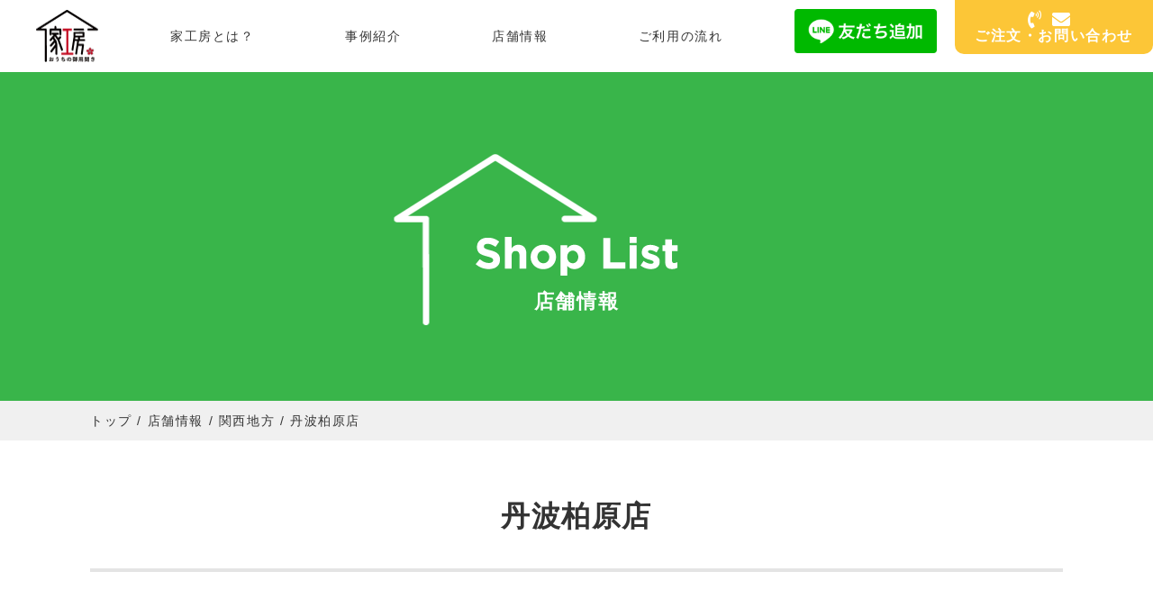

--- FILE ---
content_type: text/html; charset=UTF-8
request_url: https://iekobo.net/store/%E4%B8%B9%E6%B3%A2%E6%9F%8F%E5%8E%9F%E5%BA%97/
body_size: 8344
content:
<!DOCTYPE html>
<html lang="ja">

<head>
  <!-- Google tag (gtag.js) -->
<script async src="https://www.googletagmanager.com/gtag/js?id=G-98116T0R2X"></script>
<script>
  window.dataLayer = window.dataLayer || [];
  function gtag(){dataLayer.push(arguments);}
  gtag('js', new Date());

  gtag('config', 'G-98116T0R2X');
</script>
<meta charset="UTF-8">
<meta name="viewport" content="width=device-width, initial-scale=1.0">

<meta name=”keywords” content="便利屋,御用聞き,なんでも屋,困りごと">


<!-- Font Awesome -->
<link rel="stylesheet" href="https://use.fontawesome.com/releases/v5.15.1/css/all.css">
<!-- animate CSS -->
<link rel="stylesheet" href="https://iekobo.net/wp-content/themes/iekobo/css/animate.css">
<!-- Custom CSS -->
<link rel="stylesheet" href="https://iekobo.net/wp-content/themes/iekobo/css/style.css">

<!-- jQuery -->
<script src="https://code.jquery.com/jquery-3.5.1.min.js"></script>
<!-- Wow JS -->
<script src="https://iekobo.net/wp-content/themes/iekobo/js/wow.min.js"></script>
<!-- Custom JS -->
<script src="https://iekobo.net/wp-content/themes/iekobo/js/script.js"></script>




<!-- Google Tag Manager -->
<script>(function(w,d,s,l,i){w[l]=w[l]||[];w[l].push({'gtm.start':
new Date().getTime(),event:'gtm.js'});var f=d.getElementsByTagName(s)[0],
j=d.createElement(s),dl=l!='dataLayer'?'&l='+l:'';j.async=true;j.src=
'https://www.googletagmanager.com/gtm.js?id='+i+dl;f.parentNode.insertBefore(j,f);
})(window,document,'script','dataLayer','GTM-KH5N9H22');</script>
<!-- End Google Tag Manager -->


		<!-- All in One SEO 4.3.9 - aioseo.com -->
		<title>丹波柏原店 | おうちの御用聞き家工房</title>
		<meta name="description" content="笑顔！親切！丁寧！がモットーの家工房、佐野です！定休日でもご相談により承わせていただきますので、お気軽にお問い" />
		<meta name="robots" content="max-image-preview:large" />
		<link rel="canonical" href="https://iekobo.net/store/%e4%b8%b9%e6%b3%a2%e6%9f%8f%e5%8e%9f%e5%ba%97/" />
		<meta name="generator" content="All in One SEO (AIOSEO) 4.3.9" />
		<meta property="og:locale" content="ja_JP" />
		<meta property="og:site_name" content="おうちの御用聞き家工房 |" />
		<meta property="og:type" content="article" />
		<meta property="og:title" content="丹波柏原店 | おうちの御用聞き家工房" />
		<meta property="og:description" content="笑顔！親切！丁寧！がモットーの家工房、佐野です！定休日でもご相談により承わせていただきますので、お気軽にお問い" />
		<meta property="og:url" content="https://iekobo.net/store/%e4%b8%b9%e6%b3%a2%e6%9f%8f%e5%8e%9f%e5%ba%97/" />
		<meta property="og:image" content="https://iekobo.net/wp-content/uploads/2021/01/家工房PC_OGP.jpg" />
		<meta property="og:image:secure_url" content="https://iekobo.net/wp-content/uploads/2021/01/家工房PC_OGP.jpg" />
		<meta property="og:image:width" content="1201" />
		<meta property="og:image:height" content="630" />
		<meta property="article:published_time" content="2023-06-13T18:00:00+00:00" />
		<meta property="article:modified_time" content="2024-01-25T06:15:00+00:00" />
		<meta name="twitter:card" content="summary_large_image" />
		<meta name="twitter:title" content="丹波柏原店 | おうちの御用聞き家工房" />
		<meta name="twitter:description" content="笑顔！親切！丁寧！がモットーの家工房、佐野です！定休日でもご相談により承わせていただきますので、お気軽にお問い" />
		<meta name="twitter:image" content="https://iekobo.net/wp-content/uploads/2021/01/家工房PC_OGP.jpg" />
		<script type="application/ld+json" class="aioseo-schema">
			{"@context":"https:\/\/schema.org","@graph":[{"@type":"BreadcrumbList","@id":"https:\/\/iekobo.net\/store\/%e4%b8%b9%e6%b3%a2%e6%9f%8f%e5%8e%9f%e5%ba%97\/#breadcrumblist","itemListElement":[{"@type":"ListItem","@id":"https:\/\/iekobo.net\/#listItem","position":1,"item":{"@type":"WebPage","@id":"https:\/\/iekobo.net\/","name":"\u30db\u30fc\u30e0","url":"https:\/\/iekobo.net\/"},"nextItem":"https:\/\/iekobo.net\/store\/%e4%b8%b9%e6%b3%a2%e6%9f%8f%e5%8e%9f%e5%ba%97\/#listItem"},{"@type":"ListItem","@id":"https:\/\/iekobo.net\/store\/%e4%b8%b9%e6%b3%a2%e6%9f%8f%e5%8e%9f%e5%ba%97\/#listItem","position":2,"item":{"@type":"WebPage","@id":"https:\/\/iekobo.net\/store\/%e4%b8%b9%e6%b3%a2%e6%9f%8f%e5%8e%9f%e5%ba%97\/","name":"\u4e39\u6ce2\u67cf\u539f\u5e97","description":"\u7b11\u9854\uff01\u89aa\u5207\uff01\u4e01\u5be7\uff01\u304c\u30e2\u30c3\u30c8\u30fc\u306e\u5bb6\u5de5\u623f\u3001\u4f50\u91ce\u3067\u3059\uff01\u5b9a\u4f11\u65e5\u3067\u3082\u3054\u76f8\u8ac7\u306b\u3088\u308a\u627f\u308f\u305b\u3066\u3044\u305f\u3060\u304d\u307e\u3059\u306e\u3067\u3001\u304a\u6c17\u8efd\u306b\u304a\u554f\u3044","url":"https:\/\/iekobo.net\/store\/%e4%b8%b9%e6%b3%a2%e6%9f%8f%e5%8e%9f%e5%ba%97\/"},"previousItem":"https:\/\/iekobo.net\/#listItem"}]},{"@type":"Organization","@id":"https:\/\/iekobo.net\/#organization","name":"\u304a\u3046\u3061\u306e\u5fa1\u7528\u805e\u304d\u5bb6\u5de5\u623f","url":"https:\/\/iekobo.net\/"},{"@type":"Person","@id":"https:\/\/iekobo.net\/author\/r-serizawa\/#author","url":"https:\/\/iekobo.net\/author\/r-serizawa\/","name":"\u82b9\u6fa4\u7406\u6075\u5b50","image":{"@type":"ImageObject","@id":"https:\/\/iekobo.net\/store\/%e4%b8%b9%e6%b3%a2%e6%9f%8f%e5%8e%9f%e5%ba%97\/#authorImage","url":"https:\/\/secure.gravatar.com\/avatar\/5a623c8d38258fc0da7a28f0daac9c20?s=96&d=mm&r=g","width":96,"height":96,"caption":"\u82b9\u6fa4\u7406\u6075\u5b50"}},{"@type":"WebPage","@id":"https:\/\/iekobo.net\/store\/%e4%b8%b9%e6%b3%a2%e6%9f%8f%e5%8e%9f%e5%ba%97\/#webpage","url":"https:\/\/iekobo.net\/store\/%e4%b8%b9%e6%b3%a2%e6%9f%8f%e5%8e%9f%e5%ba%97\/","name":"\u4e39\u6ce2\u67cf\u539f\u5e97 | \u304a\u3046\u3061\u306e\u5fa1\u7528\u805e\u304d\u5bb6\u5de5\u623f","description":"\u7b11\u9854\uff01\u89aa\u5207\uff01\u4e01\u5be7\uff01\u304c\u30e2\u30c3\u30c8\u30fc\u306e\u5bb6\u5de5\u623f\u3001\u4f50\u91ce\u3067\u3059\uff01\u5b9a\u4f11\u65e5\u3067\u3082\u3054\u76f8\u8ac7\u306b\u3088\u308a\u627f\u308f\u305b\u3066\u3044\u305f\u3060\u304d\u307e\u3059\u306e\u3067\u3001\u304a\u6c17\u8efd\u306b\u304a\u554f\u3044","inLanguage":"ja","isPartOf":{"@id":"https:\/\/iekobo.net\/#website"},"breadcrumb":{"@id":"https:\/\/iekobo.net\/store\/%e4%b8%b9%e6%b3%a2%e6%9f%8f%e5%8e%9f%e5%ba%97\/#breadcrumblist"},"author":{"@id":"https:\/\/iekobo.net\/author\/r-serizawa\/#author"},"creator":{"@id":"https:\/\/iekobo.net\/author\/r-serizawa\/#author"},"datePublished":"2023-06-13T18:00:00+09:00","dateModified":"2024-01-25T06:15:00+09:00"},{"@type":"WebSite","@id":"https:\/\/iekobo.net\/#website","url":"https:\/\/iekobo.net\/","name":"\u304a\u3046\u3061\u306e\u5fa1\u7528\u805e\u304d\u5bb6\u5de5\u623f","inLanguage":"ja","publisher":{"@id":"https:\/\/iekobo.net\/#organization"}}]}
		</script>
		<!-- All in One SEO -->

<link rel='dns-prefetch' href='//www.googletagmanager.com' />
<script type="text/javascript">
window._wpemojiSettings = {"baseUrl":"https:\/\/s.w.org\/images\/core\/emoji\/14.0.0\/72x72\/","ext":".png","svgUrl":"https:\/\/s.w.org\/images\/core\/emoji\/14.0.0\/svg\/","svgExt":".svg","source":{"concatemoji":"https:\/\/iekobo.net\/wp-includes\/js\/wp-emoji-release.min.js?ver=6.2.8"}};
/*! This file is auto-generated */
!function(e,a,t){var n,r,o,i=a.createElement("canvas"),p=i.getContext&&i.getContext("2d");function s(e,t){p.clearRect(0,0,i.width,i.height),p.fillText(e,0,0);e=i.toDataURL();return p.clearRect(0,0,i.width,i.height),p.fillText(t,0,0),e===i.toDataURL()}function c(e){var t=a.createElement("script");t.src=e,t.defer=t.type="text/javascript",a.getElementsByTagName("head")[0].appendChild(t)}for(o=Array("flag","emoji"),t.supports={everything:!0,everythingExceptFlag:!0},r=0;r<o.length;r++)t.supports[o[r]]=function(e){if(p&&p.fillText)switch(p.textBaseline="top",p.font="600 32px Arial",e){case"flag":return s("\ud83c\udff3\ufe0f\u200d\u26a7\ufe0f","\ud83c\udff3\ufe0f\u200b\u26a7\ufe0f")?!1:!s("\ud83c\uddfa\ud83c\uddf3","\ud83c\uddfa\u200b\ud83c\uddf3")&&!s("\ud83c\udff4\udb40\udc67\udb40\udc62\udb40\udc65\udb40\udc6e\udb40\udc67\udb40\udc7f","\ud83c\udff4\u200b\udb40\udc67\u200b\udb40\udc62\u200b\udb40\udc65\u200b\udb40\udc6e\u200b\udb40\udc67\u200b\udb40\udc7f");case"emoji":return!s("\ud83e\udef1\ud83c\udffb\u200d\ud83e\udef2\ud83c\udfff","\ud83e\udef1\ud83c\udffb\u200b\ud83e\udef2\ud83c\udfff")}return!1}(o[r]),t.supports.everything=t.supports.everything&&t.supports[o[r]],"flag"!==o[r]&&(t.supports.everythingExceptFlag=t.supports.everythingExceptFlag&&t.supports[o[r]]);t.supports.everythingExceptFlag=t.supports.everythingExceptFlag&&!t.supports.flag,t.DOMReady=!1,t.readyCallback=function(){t.DOMReady=!0},t.supports.everything||(n=function(){t.readyCallback()},a.addEventListener?(a.addEventListener("DOMContentLoaded",n,!1),e.addEventListener("load",n,!1)):(e.attachEvent("onload",n),a.attachEvent("onreadystatechange",function(){"complete"===a.readyState&&t.readyCallback()})),(e=t.source||{}).concatemoji?c(e.concatemoji):e.wpemoji&&e.twemoji&&(c(e.twemoji),c(e.wpemoji)))}(window,document,window._wpemojiSettings);
</script>
<style type="text/css">
img.wp-smiley,
img.emoji {
	display: inline !important;
	border: none !important;
	box-shadow: none !important;
	height: 1em !important;
	width: 1em !important;
	margin: 0 0.07em !important;
	vertical-align: -0.1em !important;
	background: none !important;
	padding: 0 !important;
}
</style>
	<link rel='stylesheet' id='wp-block-library-css' href='https://iekobo.net/wp-includes/css/dist/block-library/style.min.css?ver=6.2.8' type='text/css' media='all' />
<link rel='stylesheet' id='classic-theme-styles-css' href='https://iekobo.net/wp-includes/css/classic-themes.min.css?ver=6.2.8' type='text/css' media='all' />
<style id='global-styles-inline-css' type='text/css'>
body{--wp--preset--color--black: #000000;--wp--preset--color--cyan-bluish-gray: #abb8c3;--wp--preset--color--white: #ffffff;--wp--preset--color--pale-pink: #f78da7;--wp--preset--color--vivid-red: #cf2e2e;--wp--preset--color--luminous-vivid-orange: #ff6900;--wp--preset--color--luminous-vivid-amber: #fcb900;--wp--preset--color--light-green-cyan: #7bdcb5;--wp--preset--color--vivid-green-cyan: #00d084;--wp--preset--color--pale-cyan-blue: #8ed1fc;--wp--preset--color--vivid-cyan-blue: #0693e3;--wp--preset--color--vivid-purple: #9b51e0;--wp--preset--gradient--vivid-cyan-blue-to-vivid-purple: linear-gradient(135deg,rgba(6,147,227,1) 0%,rgb(155,81,224) 100%);--wp--preset--gradient--light-green-cyan-to-vivid-green-cyan: linear-gradient(135deg,rgb(122,220,180) 0%,rgb(0,208,130) 100%);--wp--preset--gradient--luminous-vivid-amber-to-luminous-vivid-orange: linear-gradient(135deg,rgba(252,185,0,1) 0%,rgba(255,105,0,1) 100%);--wp--preset--gradient--luminous-vivid-orange-to-vivid-red: linear-gradient(135deg,rgba(255,105,0,1) 0%,rgb(207,46,46) 100%);--wp--preset--gradient--very-light-gray-to-cyan-bluish-gray: linear-gradient(135deg,rgb(238,238,238) 0%,rgb(169,184,195) 100%);--wp--preset--gradient--cool-to-warm-spectrum: linear-gradient(135deg,rgb(74,234,220) 0%,rgb(151,120,209) 20%,rgb(207,42,186) 40%,rgb(238,44,130) 60%,rgb(251,105,98) 80%,rgb(254,248,76) 100%);--wp--preset--gradient--blush-light-purple: linear-gradient(135deg,rgb(255,206,236) 0%,rgb(152,150,240) 100%);--wp--preset--gradient--blush-bordeaux: linear-gradient(135deg,rgb(254,205,165) 0%,rgb(254,45,45) 50%,rgb(107,0,62) 100%);--wp--preset--gradient--luminous-dusk: linear-gradient(135deg,rgb(255,203,112) 0%,rgb(199,81,192) 50%,rgb(65,88,208) 100%);--wp--preset--gradient--pale-ocean: linear-gradient(135deg,rgb(255,245,203) 0%,rgb(182,227,212) 50%,rgb(51,167,181) 100%);--wp--preset--gradient--electric-grass: linear-gradient(135deg,rgb(202,248,128) 0%,rgb(113,206,126) 100%);--wp--preset--gradient--midnight: linear-gradient(135deg,rgb(2,3,129) 0%,rgb(40,116,252) 100%);--wp--preset--duotone--dark-grayscale: url('#wp-duotone-dark-grayscale');--wp--preset--duotone--grayscale: url('#wp-duotone-grayscale');--wp--preset--duotone--purple-yellow: url('#wp-duotone-purple-yellow');--wp--preset--duotone--blue-red: url('#wp-duotone-blue-red');--wp--preset--duotone--midnight: url('#wp-duotone-midnight');--wp--preset--duotone--magenta-yellow: url('#wp-duotone-magenta-yellow');--wp--preset--duotone--purple-green: url('#wp-duotone-purple-green');--wp--preset--duotone--blue-orange: url('#wp-duotone-blue-orange');--wp--preset--font-size--small: 13px;--wp--preset--font-size--medium: 20px;--wp--preset--font-size--large: 36px;--wp--preset--font-size--x-large: 42px;--wp--preset--spacing--20: 0.44rem;--wp--preset--spacing--30: 0.67rem;--wp--preset--spacing--40: 1rem;--wp--preset--spacing--50: 1.5rem;--wp--preset--spacing--60: 2.25rem;--wp--preset--spacing--70: 3.38rem;--wp--preset--spacing--80: 5.06rem;--wp--preset--shadow--natural: 6px 6px 9px rgba(0, 0, 0, 0.2);--wp--preset--shadow--deep: 12px 12px 50px rgba(0, 0, 0, 0.4);--wp--preset--shadow--sharp: 6px 6px 0px rgba(0, 0, 0, 0.2);--wp--preset--shadow--outlined: 6px 6px 0px -3px rgba(255, 255, 255, 1), 6px 6px rgba(0, 0, 0, 1);--wp--preset--shadow--crisp: 6px 6px 0px rgba(0, 0, 0, 1);}:where(.is-layout-flex){gap: 0.5em;}body .is-layout-flow > .alignleft{float: left;margin-inline-start: 0;margin-inline-end: 2em;}body .is-layout-flow > .alignright{float: right;margin-inline-start: 2em;margin-inline-end: 0;}body .is-layout-flow > .aligncenter{margin-left: auto !important;margin-right: auto !important;}body .is-layout-constrained > .alignleft{float: left;margin-inline-start: 0;margin-inline-end: 2em;}body .is-layout-constrained > .alignright{float: right;margin-inline-start: 2em;margin-inline-end: 0;}body .is-layout-constrained > .aligncenter{margin-left: auto !important;margin-right: auto !important;}body .is-layout-constrained > :where(:not(.alignleft):not(.alignright):not(.alignfull)){max-width: var(--wp--style--global--content-size);margin-left: auto !important;margin-right: auto !important;}body .is-layout-constrained > .alignwide{max-width: var(--wp--style--global--wide-size);}body .is-layout-flex{display: flex;}body .is-layout-flex{flex-wrap: wrap;align-items: center;}body .is-layout-flex > *{margin: 0;}:where(.wp-block-columns.is-layout-flex){gap: 2em;}.has-black-color{color: var(--wp--preset--color--black) !important;}.has-cyan-bluish-gray-color{color: var(--wp--preset--color--cyan-bluish-gray) !important;}.has-white-color{color: var(--wp--preset--color--white) !important;}.has-pale-pink-color{color: var(--wp--preset--color--pale-pink) !important;}.has-vivid-red-color{color: var(--wp--preset--color--vivid-red) !important;}.has-luminous-vivid-orange-color{color: var(--wp--preset--color--luminous-vivid-orange) !important;}.has-luminous-vivid-amber-color{color: var(--wp--preset--color--luminous-vivid-amber) !important;}.has-light-green-cyan-color{color: var(--wp--preset--color--light-green-cyan) !important;}.has-vivid-green-cyan-color{color: var(--wp--preset--color--vivid-green-cyan) !important;}.has-pale-cyan-blue-color{color: var(--wp--preset--color--pale-cyan-blue) !important;}.has-vivid-cyan-blue-color{color: var(--wp--preset--color--vivid-cyan-blue) !important;}.has-vivid-purple-color{color: var(--wp--preset--color--vivid-purple) !important;}.has-black-background-color{background-color: var(--wp--preset--color--black) !important;}.has-cyan-bluish-gray-background-color{background-color: var(--wp--preset--color--cyan-bluish-gray) !important;}.has-white-background-color{background-color: var(--wp--preset--color--white) !important;}.has-pale-pink-background-color{background-color: var(--wp--preset--color--pale-pink) !important;}.has-vivid-red-background-color{background-color: var(--wp--preset--color--vivid-red) !important;}.has-luminous-vivid-orange-background-color{background-color: var(--wp--preset--color--luminous-vivid-orange) !important;}.has-luminous-vivid-amber-background-color{background-color: var(--wp--preset--color--luminous-vivid-amber) !important;}.has-light-green-cyan-background-color{background-color: var(--wp--preset--color--light-green-cyan) !important;}.has-vivid-green-cyan-background-color{background-color: var(--wp--preset--color--vivid-green-cyan) !important;}.has-pale-cyan-blue-background-color{background-color: var(--wp--preset--color--pale-cyan-blue) !important;}.has-vivid-cyan-blue-background-color{background-color: var(--wp--preset--color--vivid-cyan-blue) !important;}.has-vivid-purple-background-color{background-color: var(--wp--preset--color--vivid-purple) !important;}.has-black-border-color{border-color: var(--wp--preset--color--black) !important;}.has-cyan-bluish-gray-border-color{border-color: var(--wp--preset--color--cyan-bluish-gray) !important;}.has-white-border-color{border-color: var(--wp--preset--color--white) !important;}.has-pale-pink-border-color{border-color: var(--wp--preset--color--pale-pink) !important;}.has-vivid-red-border-color{border-color: var(--wp--preset--color--vivid-red) !important;}.has-luminous-vivid-orange-border-color{border-color: var(--wp--preset--color--luminous-vivid-orange) !important;}.has-luminous-vivid-amber-border-color{border-color: var(--wp--preset--color--luminous-vivid-amber) !important;}.has-light-green-cyan-border-color{border-color: var(--wp--preset--color--light-green-cyan) !important;}.has-vivid-green-cyan-border-color{border-color: var(--wp--preset--color--vivid-green-cyan) !important;}.has-pale-cyan-blue-border-color{border-color: var(--wp--preset--color--pale-cyan-blue) !important;}.has-vivid-cyan-blue-border-color{border-color: var(--wp--preset--color--vivid-cyan-blue) !important;}.has-vivid-purple-border-color{border-color: var(--wp--preset--color--vivid-purple) !important;}.has-vivid-cyan-blue-to-vivid-purple-gradient-background{background: var(--wp--preset--gradient--vivid-cyan-blue-to-vivid-purple) !important;}.has-light-green-cyan-to-vivid-green-cyan-gradient-background{background: var(--wp--preset--gradient--light-green-cyan-to-vivid-green-cyan) !important;}.has-luminous-vivid-amber-to-luminous-vivid-orange-gradient-background{background: var(--wp--preset--gradient--luminous-vivid-amber-to-luminous-vivid-orange) !important;}.has-luminous-vivid-orange-to-vivid-red-gradient-background{background: var(--wp--preset--gradient--luminous-vivid-orange-to-vivid-red) !important;}.has-very-light-gray-to-cyan-bluish-gray-gradient-background{background: var(--wp--preset--gradient--very-light-gray-to-cyan-bluish-gray) !important;}.has-cool-to-warm-spectrum-gradient-background{background: var(--wp--preset--gradient--cool-to-warm-spectrum) !important;}.has-blush-light-purple-gradient-background{background: var(--wp--preset--gradient--blush-light-purple) !important;}.has-blush-bordeaux-gradient-background{background: var(--wp--preset--gradient--blush-bordeaux) !important;}.has-luminous-dusk-gradient-background{background: var(--wp--preset--gradient--luminous-dusk) !important;}.has-pale-ocean-gradient-background{background: var(--wp--preset--gradient--pale-ocean) !important;}.has-electric-grass-gradient-background{background: var(--wp--preset--gradient--electric-grass) !important;}.has-midnight-gradient-background{background: var(--wp--preset--gradient--midnight) !important;}.has-small-font-size{font-size: var(--wp--preset--font-size--small) !important;}.has-medium-font-size{font-size: var(--wp--preset--font-size--medium) !important;}.has-large-font-size{font-size: var(--wp--preset--font-size--large) !important;}.has-x-large-font-size{font-size: var(--wp--preset--font-size--x-large) !important;}
.wp-block-navigation a:where(:not(.wp-element-button)){color: inherit;}
:where(.wp-block-columns.is-layout-flex){gap: 2em;}
.wp-block-pullquote{font-size: 1.5em;line-height: 1.6;}
</style>
<link rel='stylesheet' id='contact-form-7-css' href='https://iekobo.net/wp-content/plugins/contact-form-7/includes/css/styles.css?ver=5.7.7' type='text/css' media='all' />
<link rel="https://api.w.org/" href="https://iekobo.net/wp-json/" /><link rel="alternate" type="application/json" href="https://iekobo.net/wp-json/wp/v2/store/3112" /><link rel='shortlink' href='https://iekobo.net/?p=3112' />
<link rel="alternate" type="application/json+oembed" href="https://iekobo.net/wp-json/oembed/1.0/embed?url=https%3A%2F%2Fiekobo.net%2Fstore%2F%25e4%25b8%25b9%25e6%25b3%25a2%25e6%259f%258f%25e5%258e%259f%25e5%25ba%2597%2F" />
<link rel="alternate" type="text/xml+oembed" href="https://iekobo.net/wp-json/oembed/1.0/embed?url=https%3A%2F%2Fiekobo.net%2Fstore%2F%25e4%25b8%25b9%25e6%25b3%25a2%25e6%259f%258f%25e5%258e%259f%25e5%25ba%2597%2F&#038;format=xml" />
<meta name="generator" content="Site Kit by Google 1.166.0" /><link rel="apple-touch-icon" sizes="180x180" href="/wp-content/uploads/fbrfg/apple-touch-icon.png">
<link rel="icon" type="image/png" sizes="32x32" href="/wp-content/uploads/fbrfg/favicon-32x32.png">
<link rel="icon" type="image/png" sizes="16x16" href="/wp-content/uploads/fbrfg/favicon-16x16.png">
<link rel="manifest" href="/wp-content/uploads/fbrfg/site.webmanifest">
<link rel="mask-icon" href="/wp-content/uploads/fbrfg/safari-pinned-tab.svg" color="#5bbad5">
<link rel="shortcut icon" href="/wp-content/uploads/fbrfg/favicon.ico">
<meta name="msapplication-TileColor" content="#da532c">
<meta name="msapplication-config" content="/wp-content/uploads/fbrfg/browserconfig.xml">
<meta name="theme-color" content="#ffffff"></head>

<body data-rsssl=1>
<!-- Google Tag Manager (noscript) -->
<noscript><iframe src="https://www.googletagmanager.com/ns.html?id=GTM-KH5N9H22"
height="0" width="0" style="display:none;visibility:hidden"></iframe></noscript>
<!-- End Google Tag Manager (noscript) -->
	
    <header id="js-header" class="header">

  <!-- PCヘッダー -->
  <div class="header__outer lg-only">
    <div class="inner header__inner">
            <div class="header__logo">
        <a href="https://iekobo.net/"><img src="https://iekobo.net/wp-content/themes/iekobo/img/logo.png" alt="家工房ロゴ"></a>
      </div>
            <nav class="header__nav">
        <ul>
          <li>
            <a href="https://iekobo.net/about/">家工房とは？</a>
          </li>
          <li>
            <a href="https://iekobo.net/works/">事例紹介</a>
          </li>
          <li>
            <a href="https://iekobo.net/store-list/">店舗情報</a>
          </li>
          <li>
            <a href="https://iekobo.net/flow/">ご利用の流れ</a>
          </li>
          <!--<li>
            <a href="https://iekobo.net/letter/">家工房便り</a>
          </li>-->
        </ul>
      </nav>
      <!--
      <ul class="util-info header__info">
        <li class="util-info__tel"><span class="en">0120-966-464</span></li>
        <li class="util-info__txt">受付時間 月〜金 9:00〜17:00(祝日を除く)</li>
      </ul>
      -->
    </div>
	<!--LineボタンPC start-->
    <a class="headerLineBtn" data-v-1c96c41e="" href="https://lin.ee/CqkSAZC"><img data-v-1c96c41e="" src="https://scdn.line-apps.com/n/line_add_friends/btn/ja.png" alt="友だち追加" height="36" border="0"></a>
    <!--LineボタンPC end-->
    <!-- /.inner .header__inner -->
    <a href="https://iekobo.net/contact_select/" class="util-contact-btn_phoneMail header__btn"><span class="iconPhoneMail"></span><br>ご注文・お問い合わせ</a>
  </div>
  <!-- /.header__inner -->

  <!-- SPヘッダー -->
  <div class="SPheader">
    <div class="inner SPheader__inner">
      <span id="js-toggle" class="SPheader__toggle for-drawer" data-target="for-drawer">
      </span>
            <div class="SPheader__logo">
        <a href="https://iekobo.net/"><img src="https://iekobo.net/wp-content/themes/iekobo/img/logo.png" alt="家工房ロゴ"></a>
      </div>
      	  <!--LineボタンSP start-->
      <a class="headerLineBtnSp" data-v-1c96c41e="" href="https://lin.ee/CqkSAZC"><img data-v-1c96c41e="" src="https://scdn.line-apps.com/n/line_add_friends/btn/ja.png" alt="友だち追加" height="36" border="0"></a>
      <!--LineボタンSP end-->
      <a href="https://iekobo.net/contact_select/" class="SPheader__contact-btn">
      </a>
    </div>
    <!-- /.inner .SPheader__inner -->
    <nav id="js-drawer" class="SP-nav for-drawer" data-target="for-drawer">
      <div class="SP-navWrapper">
        <ul class="SP-nav__list">
          <li class="SP-nav__item">
            <a class="SP-nav__link" href="https://iekobo.net/about/">家工房とは？</a>
          </li>
          <li class="SP-nav__item">
            <a class="SP-nav__link" href="https://iekobo.net/works/">事例紹介</a>
          </li>
          <li class="SP-nav__item">
            <a class="SP-nav__link" href="https://iekobo.net/store-list/">店舗情報</a>
          </li>
          <li class="SP-nav__item">
            <a class="SP-nav__link" href="https://iekobo.net/flow/">ご利用の流れ</a>
          </li>
          <!--<li class="SP-nav__item">
            <a class="SP-nav__link" href="https://iekobo.net/letter/">家工房便り</a>
          </li>-->
        </ul>
        <div class="inner">
          <ul class="SP-nav__info util-info">
            <li><a class="util-info__tel en md-only" href="tel:0120-966-464">0120-966-464</a></li>
            <li><span class="util-info__txt">受付時間／月〜金　9:00〜18:00(祝日を除く)</span></li>
          </ul>
        </div>
        <!-- /.inner -->
      </div>
      <!-- /.SP-navWrapper -->
    </nav>
  </div>
  <!-- /.SPheader -->

</header>
  <main class="main">
        <div class="sub-fv">
      <div class="sub-fv__ttl"><img src="https://iekobo.net/wp-content/themes/iekobo/img/heading-shop-list-w.png" alt="Shop List"><span>店舗情報</span></div>
    </div>
    <!-- /.sub-fv -->

    <div class="breadcrumb">
      <div class="inner">
        <span property="itemListElement" typeof="ListItem">
          <a property="item" typeof="WebPage" href="https://iekobo.net/" class="home"><span property="name">トップ</span></a>
          <meta property="position" content="1">
        </span>
        /
        <span property="itemListElement" typeof="ListItem">
          <a property="item" typeof="WebPage" href="https://iekobo.net/store-list/"><span property="name">店舗情報</span></a>
          <meta property="position" content="2">
        </span>
        /
        <span property="itemListElement" typeof="ListItem">
          <a property="item" typeof="WebPage" href="https://iekobo.net/cat_store/%e9%96%a2%e8%a5%bf%e5%9c%b0%e6%96%b9/"><span property="name">関西地方</span></a>
          <meta property="position" content="3">
        </span>
        /
        <span property="itemListElement" typeof="ListItem">
          <span property="name" class="current-item">丹波柏原店</span>
          <meta property="position" content="4">
        </span>
      </div>
      <!-- /.inner -->
    </div>
    <!-- /.breadcrumb -->

    <div class="s-shop-list shop-list">
      <div class="inner">
        <h1 class="shop-list__ttl wow fadeInUp">丹波柏原店
		  </h1>
        <div class="shop-list-entry wow fadeInUp">
          <figure class="shop-list-entry__img">
                        <img src="https://iekobo.net/wp-content/uploads/2023/06/丹波柏原店-20240125.jpg" alt="「佐野尚彦（さの　なおひこ）」の顔写真">
                      </figure>
          <div class="shop-list-entry__body">
            <div class="shop-list-entry__lead">
<p>笑顔！親切！丁寧！がモットーの家工房、佐野です！定休日でもご相談により承わせていただきますので、お気軽にお問い合わせくださいね。</p>
</div>
            <dl class="shop-list-entry__info">
              <div>
                <dt>店舗所在地</dt>
                <dd>兵庫県丹波市柏原町柏原</dd>
              </div>
              <div>
                <dt>店長名</dt>
                <dd>佐野尚彦（さの　なおひこ）</dd>
              </div>
            </dl>
                        <a href="https://iekobo-tambakaibara.com/" target="_blank" rel="noopener noreferrer" class="shop-list-entry__btn">店舗ホームページへ</a>
                      </div>
          <!-- /.shop-list-entry__body -->
        </div>
        <!-- /.shop-list-entry -->
        <div class="shop-list__border"></div>
        <div class="shop-list__footer">
          <a href="https://iekobo.net/store-list/" class="util-btn">店舗一覧へ戻る</a>
        </div>
        <!-- /.shop-list__footer -->
      </div>
      <!-- /.inner -->
    </div>
    <!-- .s-shop-list -->

    
  </main>

  <footer class="footer">
  <div class="footer__upper">
    <div class="inner footer__inner">
      <div class="footer__info">
        <a href="https://iekobo.net/"><img src="https://iekobo.net/wp-content/themes/iekobo/img/logo.png" alt="家工房"></a>
        <address>
          <p>
            〒103-0021<br>
            東京都中央区日本橋本石町3-1-2-11F
          </p>
        </address>
      </div>
      <!-- /.footer__info -->
      <nav class="footer__nav">
        <ul>
          <li>
            <a href="https://iekobo.net/about/">家工房とは？</a>
          </li>
          <li>
            <a href="https://iekobo.net/works/">事例紹介</a>
          </li>
          <li>
            <a href="https://iekobo.net/store-list/">店舗情報</a>
          </li>
          <li>
            <a href="https://iekobo.net/flow/">ご利用の流れ</a>
          </li>
          <li>
            <a href="https://iekobo.net/flow#qa">よくあるご質問</a>
          </li>
          <!--<li>
            <a href="https://iekobo.net/letter/">家工房便り</a>
          </li>-->
        </ul>
      </nav>
    </div>
    <!-- /.inner .footer__inner -->
  </div>
  <!-- /.footer__upper -->
  <div class="footer__bottom">
    <div class="inner footer__inner">
      <a class="privacy" href="https://iekobo.net/contact#privacyDiv">プライバシーポリシー</a>
		      <a class="privacy" href="http://hitosuke.com/">運営会社</a>
      <ul>
        <li><a class="new" href="https://fc.iekobo.net/" target="_blank" rel="noopener noreferrer">FC募集サイト</a></li>
		  		<li><a class="new" href="https://iekobo.net/magazine/" target="_blank" rel="noopener noreferrer">家工房マガジン</a></li>
      </ul>
		
	<div class="footerLineBtn"><img src="https://qr-official.line.me/gs/M_464toqbk_BW.png?oat__id=4431192&oat_content=qr"></div>
		
      <span class="copyright">Copyright &copy; 2020 株式会社HITOSUKE</span>
    </div>
    <!-- /.inner .footer__inner -->
  </div>
  <!-- /.footer__bottom -->

</footer>

<script type='text/javascript' src='https://iekobo.net/wp-content/plugins/contact-form-7/includes/swv/js/index.js?ver=5.7.7' id='swv-js'></script>
<script type='text/javascript' id='contact-form-7-js-extra'>
/* <![CDATA[ */
var wpcf7 = {"api":{"root":"https:\/\/iekobo.net\/wp-json\/","namespace":"contact-form-7\/v1"}};
/* ]]> */
</script>
<script type='text/javascript' src='https://iekobo.net/wp-content/plugins/contact-form-7/includes/js/index.js?ver=5.7.7' id='contact-form-7-js'></script>
<script type=""text/javascript"">
piAId = '885043';
piCId = '2790';
piHostname = 'pi.pardot.com';

(function() {
	function async_load(){
		var s = document.createElement('script'); s.type = 'text/javascript';
		s.src = ('https:' == document.location.protocol ? 'https://pi' : 'http://cdn') + '.pardot.com/pd.js';
		var c = document.getElementsByTagName('script')[0]; c.parentNode.insertBefore(s, c);
	}
	if(window.attachEvent) { window.attachEvent('onload', async_load); }
	else { window.addEventListener('load', async_load, false); }
})();
</script>

</body>

</html>

--- FILE ---
content_type: text/css
request_url: https://iekobo.net/wp-content/themes/iekobo/css/style.css
body_size: 16074
content:
@charset "UTF-8";
@import url("https://fonts.googleapis.com/css2?family=Montserrat:wght@800&display=swap");
@import url("https://fonts.googleapis.com/css2?family=Questrial&display=swap");
*,
*::before,
*::after {
  -webkit-box-sizing: border-box;
  box-sizing: border-box;
}

html,
body {
  margin: 0;
  padding: 0;
}

body {
  border: 0;
  font: inherit;
  font-size: 100%;
  margin: 0;
  padding: 0;
  vertical-align: baseline;
}

article,
aside,
footer,
header,
nav,
section,
main {
  display: block;
}

h1,
h2,
h3,
h4,
h5,
h6,
a,
p,
span,
em,
small,
strong,
sub,
sup,
mark,
del,
ins,
strike,
abbr,
dfn,
blockquote,
q,
cite,
code,
pre,
ol,
ul,
li,
dl,
dt,
dd,
div,
section,
article,
main,
aside,
nav,
header,
hgroup,
footer,
img,
figure,
figcaption,
address,
time,
audio,
video,
canvas,
iframe,
details,
summary,
fieldset,
form,
label,
legend,
table,
caption,
tbody,
tfoot,
thead,
tr,
th,
td {
  border: 0;
  margin: 0;
  padding: 0;
}

a {
  color: inherit;
  outline: none;
  text-decoration: none;
}

img {
  border: none;
  height: auto;
  max-width: 100%;
  vertical-align: top;
}

code,
kbd,
pre,
samp {
  font-family: monospace, sans-serif;
  font-size: inherit;
}

pre {
  margin-top: 20px;
}

ul,
ol {
  list-style: none;
}

table {
  border: none;
  border-collapse: collapse;
  border-spacing: 0;
  table-layout: fixed;
  width: 100%;
}

th,
td {
  border: none;
  padding: 4px 6px;
  text-align: left;
  vertical-align: top;
}

blockquote,
q {
  quotes: none;
}

blockquote::after,
blockquote::before,
q::after,
q::before {
  content: "";
  content: none;
}

form {
  margin: 0;
  padding: 0;
}

input,
button,
select,
textarea {
  -webkit-appearance: none;
  -moz-appearance: none;
  appearance: none;
  background: transparent;
  border: 1px solid rgba(0, 0, 0, 0.16);
  border-radius: 0;
  color: inherit;
  font: inherit;
  outline: none;
  padding: 0.4em 0.8em;
}

input:focus,
button:focus,
select:focus,
textarea:focus {
  -webkit-box-shadow: none;
  border: 1px solid rgba(0, 0, 0, 0.32);
  box-shadow: none;
  outline: none;
}

textarea {
  resize: none;
}

body {
  -moz-osx-font-smoothing: grayscale;
  -webkit-font-smoothing: antialiased;
  background-color: #fff;
  color: #000;
  font-family: "Hiragino Kaku Gothic Pro", "ヒラギノ角ゴ Pro", "メイリオ", Meiryo, sans-serif;
  font-size: 16px;
  letter-spacing: .1em;
  line-height: 1.75;
  position: relative;
}

a {
  -webkit-transition: all .3s;
  transition: all .3s;
}

a:hover {
  opacity: .7;
}

.inner {
  margin: 0 auto;
  max-width: 100%;
  padding-left: 40px;
  padding-right: 40px;
  position: relative;
  width: 1160px;
}

.main {
  overflow: hidden;
  padding-top: 80px;
}

body {
  width: 100%;
}

.util-arrow-right {
  -webkit-transition: .3s;
  color: #fff;
  display: inline-block;
  font-family: "Questrial", sans-serif;
  font-size: 12px;
  transition: .3s;
}

.util-arrow-right::after {
  -webkit-transform: skew(45deg);
  -webkit-transition: .3s;
  border-bottom: 1px solid currentColor;
  border-right: 1px solid currentColor;
  bottom: 2px;
  content: '';
  display: inline-block;
  height: 6px;
  margin-left: 5px;
  position: relative;
  transform: skew(45deg);
  transition: .3s;
  width: 28px;
}

.util-arrow-bottom {
  color: #39B54A;
  display: inline-block;
  font-family: "Questrial", sans-serif;
  font-size: 12px;
}

.util-arrow-bottom::after {
  -webkit-transform: skew(45deg);
  border-bottom: 1px solid currentColor;
  border-right: 1px solid currentColor;
  bottom: 6px;
  content: '';
  display: block;
  height: 12px;
  margin-left: -8px;
  position: relative;
  transform: skew(45deg);
  width: 100px;
}

.util-arrow::after {
  -webkit-transform: skew(45deg) translateY(-50%);
  -webkit-transition: .3s;
  border-bottom: 1px solid #39B54A;
  border-right: 1px solid #39B54A;
  content: '';
  display: inline-block;
  height: 6px;
  margin-left: 40px;
  position: absolute;
  top: 50%;
  transform: skew(45deg) translateY(-50%);
  transition: .3s;
  width: 28px;
}

.util-btn, .form-btn {
  border: 2px solid currentColor;
  border-radius: 10px;
  color: #39B54A;
  display: inline-block;
  font-size: 18px;
  font-weight: bold;
  padding: .8em .5em;
  text-align: center;
}

.util-btn:hover, .form-btn:hover {
  background-color: #39B54A;
  border-color: #39B54A;
  color: #fff;
  opacity: 1;
}

.util-contact-btn, .shop-list-entry__btn {
  background-color: #FCC637;
  border: 2px solid #FCC637;
  border-radius: 10px;
  color: #fff;
  display: inline-block;
  font-weight: bold;
  padding: 10px 20px;
  text-align: center;
}

.util-contact-btn:hover, .shop-list-entry__btn:hover {
  background-color: #fff;
  color: #FCC637;
  opacity: 1;
}

.util-contact-btn::before, .shop-list-entry__btn::before {
  content: "\f0e0";
  display: inline-block;
  font-family: "Font Awesome 5 Free";
  font-size: 20px;
  line-height: 1;
  margin-right: 10px;
  v/ertical-align: middle;
}
/*
.iconPhoneMail::before {
  content: "\f2a0";
  display: inline-block;
  font-family: "Font Awesome 5 Free";
  font-size: 20px;
  line-height: 1;
  margin-right: 10px;
  v/ertical-align: middle;
}
.iconPhoneMail::after {
  content: "\f0e0";
  display: inline-block;
  font-family: "Font Awesome 5 Free";
  font-size: 20px;
  line-height: 1;
  margin-right: 10px;
  v/ertical-align: middle;
}
*/
.util-contact {
  border: 2px solid #39B54A;
  border-radius: 10px;
  margin-bottom: 110px;
  text-align: center;
  width: 100%;
}

.util-contact__header {
  background-color: #39B54A;
  border: 5px solid #fff;
  border-radius: 10px 10px 0 0;
  color: #fff;
  font-size: 24px;
  font-weight: bold;
  padding: .5em .2em;
  text-align: center;
}

.util-contact__item {
  -webkit-box-pack: center;
  -ms-flex-pack: center;
  display: -webkit-box;
  display: -ms-flexbox;
  display: flex;
  justify-content: center;
  padding: 39px 10px 40px;
}

.util-contact__heading {
  color: #333;
  display: block;
  font-size: 18px;
  font-weight: bold;
}

.util-contact .util-info li:first-child {
  margin-bottom: 4px;
}

.form-input {
  background-color: #f0f0f0;
  border-color: transparent;
  padding: .4em 1em;
  width: 100%;
}

.form-input._zip {
  -webkit-box-flex: 0;
  -ms-flex: 0 0 328px;
  flex: 0 0 328px;
  margin-right: 20px;
  width: 328px;
}

.form-input:focus {
  border-color: #39B54A;
}

.form-textarea {
  background-color: #f0f0f0;
  border-color: transparent;
  height: 169px;
  padding: .4em 1em;
  width: 100%;
}

.form-textarea:focus {
  border-color: #39B54A;
}

.form-radio {
  left: 0;
  opacity: 0;
  position: absolute;
  top: 0;
}

.form-radioWrapper {
  display: inline-block;
  margin-right: 50px;
  position: relative;
}

.form-radio__part, .contact-form__item_radio .wpcf7-list-item-label {
  cursor: pointer;
  display: inline-block;
  padding-left: 30px;
  position: relative;
}

.form-radio__part::before, .contact-form__item_radio .wpcf7-list-item-label::before {
  -webkit-transform: translateY(-50%);
  background-color: #fff;
  border: 1px solid #333;
  border-radius: 50%;
  content: '';
  height: 20px;
  left: 0;
  position: absolute;
  top: 50%;
  transform: translateY(-50%);
  width: 20px;
}

.form-radio__part::after, .contact-form__item_radio .wpcf7-list-item-label::after {
  -webkit-transform: translateY(-50%);
  -webkit-transition: all .3s;
  background-color: #39B54A;
  border-radius: 50%;
  content: "";
  height: 10px;
  left: 5px;
  opacity: 0;
  position: absolute;
  top: 50%;
  transform: translateY(-50%);
  transition: all .3s;
  width: 10px;
}

.contact-form__input [type="radio"], .contact-form__input [type="checkbox"] {
  opacity: 0;
  width: 0;
  height: 0;
  padding: 0;
  margin: 0;
}
.form-radio:checked + .form-radio__part::after, .contact-form__item_radio input:checked + .wpcf7-list-item-label::after {
  opacity: 1;
}

.form-check {
  left: 0;
  opacity: 0;
  position: absolute;
  top: 0;
}

.form-checkWrapper {
  display: inline-block;
  margin-bottom: 18px;
  margin-right: 50px;
  position: relative;
}

.form-check__part, .wpcf7-list-item-label {
  cursor: pointer;
  display: inline-block;
  padding-left: 30px;
  position: relative;
}

.form-check__part::before, .contact-form__item_check .wpcf7-list-item-label::before {
  -webkit-transform: translateY(-50%);
  background: #fff;
  border: 1px solid #333;
  border-radius: 2px;
  content: '';
  height: 20px;
  left: 0;
  position: absolute;
  top: 50%;
  transform: translateY(-50%);
  width: 20px;
}

.form-check__part::after, .contact-form__item_check .wpcf7-list-item-label::after {
  -webkit-transform: rotate(-45deg);
  -webkit-transition: opacity .3s;
  border-bottom: 2px solid #39B54A;
  border-left: 2px solid #39B54A;
  content: "";
  height: 6px;
  left: 4px;
  opacity: 0;
  position: absolute;
  top: 9px;
  transform: rotate(-45deg);
  transition: opacity .3s;
  width: 13px;
}

.form-check:checked + .form-check__part::after, .contact-form__item_check input:checked + .wpcf7-list-item-label::after {
  opacity: 1;
}

.form-btn {
  -webkit-transition: .3s;
  background-color: #39B54A;
  border-color: #39B54A;
  color: #fff;
  cursor: pointer;
  height: 67px;
  transition: .3s;
}

.form-btn:hover {
  background-color: #fff;
  color: #39B54A;
}

.form-btn-dark {
  -webkit-transition: .3s;
  -webkit-box-flex: 0;
  -ms-flex: 0 0 123px;
  background-color: #929292;
  border: none;
  color: #fff;
  cursor: pointer;
  flex: 0 0 123px;
  transition: .3s;
  width: 123px;
}

.form-btn-dark:hover {
  opacity: .7;
}

.util-info {
  color: #333;
  text-align: center;
}

.util-info__tel {
  font-size: 28px;
  letter-spacing: .03em;
  line-height: 1;
}

.util-info__tel::before {
  background: url(../img/icon-tel.png) no-repeat center/contain;
  content: '';
  display: inline-block;
  height: 19px;
  margin-right: 5px;
  width: 19px;
}

.util-info__txt {
  font-size: 10px;
}

.util-ttl {
  text-align: center;
}

.util-ttl img {
  margin-bottom: 10px;
}

.util-ttl span {
  color: #333;
  display: block;
  font-size: 18px;
  font-weight: bold;
}

.util-ttl._menu {
  background: url(../img/heading-menu-bg.png) no-repeat center center/contain;
  margin: 0 0 40px;
  padding: 40px 0;
}

.util-ttl._ranking {
  background: url(../img/heading-ranking-bg.png) no-repeat center center/contain;
  margin: 0 0 40px;
  padding: 40px 0;
}

.util-ttl._case-study {
  margin: 0 0 64px;
}

.util-ttl._shop-list {
  margin: 18px 0 35px;
}

.util-ttl._shop-list span {
  color: #39B54A;
}

.util-ttl._shop-list span::before, .util-ttl._shop-list span::after {
  background-color: #39B54A;
  bottom: 6px;
  content: '';
  display: inline-block;
  height: 1px;
  position: relative;
  width: 53px;
}

.util-ttl._shop-list span::before {
  margin-right: 10px;
}

.util-ttl._shop-list span::after {
  margin-left: 10px;
}

.util-ttl._new-shop {
  margin: 0 0 75px;
}

.util-ttl._column {
  margin: 0 0 60px;
}

.breadcrumb {
  background-color: #f0f0f0;
  color: #333;
  font-size: 14px;
  padding: .7em 0;
}

.footer__upper {
  background-color: #f0f0f0;
  color: #333;
  display: -webkit-box;
  display: -ms-flexbox;
  display: flex;
  padding: 36px 0;
}

.footer__inner {
  -webkit-box-align: center;
  -ms-flex-align: center;
  align-items: center;
  display: -webkit-box;
  display: -ms-flexbox;
  display: flex;
  padding: 0 20px;
  width: 1330px;
}

.footer__info {
  -ms-flex-negative: 0;
  -webkit-box-align: center;
  -ms-flex-align: center;
  align-items: center;
  display: -webkit-box;
  display: -ms-flexbox;
  display: flex;
  flex-shrink: 0;
}

.footer__info a {
  width: 69px;
}

.footer__info address {
  font-size: 12px;
  font-style: normal;
  padding-left: 16px;
}

.footer__nav {
  -webkit-box-flex: 0;
  -ms-flex: 0 1 100%;
  flex: 0 1 100%;
  padding: 0 0 0 30px;
}

.footer__nav ul {
  -webkit-box-align: center;
  -ms-flex-align: center;
  -webkit-box-pack: justify;
  -ms-flex-pack: justify;
  align-items: center;
  display: -webkit-box;
  display: -ms-flexbox;
  display: flex;
  height: 100%;
  justify-content: space-between;
}

.footer__nav ul a {
  display: block;
  padding: .2em .5em;
  position: relative;
}

.footer__nav ul a:hover {
  color: #39B54A;
  opacity: 1;
}

.footer__bottom {
  background-color: #39B54A;
  color: #fff;
  padding: 50px 0;
}

.footer__bottom a {
  display: block;
  padding: .2em 0;
  position: relative;
}

.footer__bottom a:hover {
  opacity: 1;
}

.footer__bottom a::before {
  -webkit-transition: .3s;
  background-color: currentColor;
  bottom: 0.5em;
  content: '';
  height: 1px;
  left: 0;
  opacity: 0;
  position: absolute;
  transition: .3s;
  width: 100%;
}

.footer__bottom a:hover::before {
  opacity: 1;
}

.privacy input {
  opacity: 0;
  padding: 0;
  width: 0;
  height: 0;
}
.privacy label span::before {
  -webkit-transform: translateY(-50%);
  background-color: #fff;
  border: 1px solid #333;
  /* border-radius: 50%; */
  content: '';
  height: 20px;
  left: 0;
  position: absolute;
  top: 50%;
  transform: translateY(-50%);
  width: 20px;
}
.privacy label span::after {
  -webkit-transform: rotate(-45deg);
  -webkit-transition: opacity .3s;
  border-bottom: 2px solid #39B54A;
  border-left: 2px solid #39B54A;
  content: "";
  height: 6px;
  left: 4px;
  opacity: 0;
  position: absolute;
  top: 9px;
  transform: rotate(-45deg);
  transition: opacity .3s;
  width: 13px;
}
.privacy input:checked + span::after {
  opacity: 1;
}

.form-check:checked + .form-check__part span::after {
  opacity: 1;
}


.footer__bottom .privacy {
  -ms-flex-negative: 0;
  display: inline-block;
  flex-shrink: 0;
  margin-right: 50px;
}

.footer__bottom ul {
  -webkit-box-align: center;
  -ms-flex-align: center;
  align-items: center;
  display: -webkit-box;
  display: -ms-flexbox;
  display: flex;
}

.footer__bottom ul li + li {
  margin-left: 50px;
}

.footer__bottom ul li {
  -ms-flex-negative: 0;
  flex-shrink: 0;
}

.footer__bottom ul li .new::after {
  background: url(../img/icon-arrow.png) no-repeat center/contain;
  content: '';
  display: inline-block;
  height: 14px;
  margin-left: 5px;
  width: 14px;
}

.footer__bottom .copyright {
  display: block;
  font-size: 10px;
  margin-left: auto;
}

.fv {
  margin: 0 auto 56px;
  max-width: 100%;
  position: relative;
  width: 1460px;
}

.fv__inner {
  position: relative;
}

.fv__news {
  background-color: #39B54A;
  border-radius: 9px;
  color: #fff;
  display: block;
  margin-bottom: 20px;
  margin-left: auto;
  margin-right: auto;
  margin-top: -30px;
  max-width: 100%;
  padding: 20px 20px 20px 50px;
  position: relative;
  width: 872px;
  z-index: 10;
}

.fv__news:hover {
  opacity: 1;
}

.fv__news:hover .util-arrow-right {
  -webkit-transform: translateX(5px);
  transform: translateX(5px);
}

.fv__news div {
  -webkit-box-align: center;
  -ms-flex-align: center;
  align-items: center;
  display: -webkit-box;
  display: -ms-flexbox;
  display: flex;
}

.fv__news div h2 {
  line-height: 1;
  margin-right: 50px;
  width: 80px;
}

.fv__news div p {
  font-size: 14px;
  margin-right: 20px;
}

.fv__news div time {
  white-space: nowrap;
}

.fv__news .util-arrow-right {
  margin-left: auto;
  white-space: nowrap;
}

.swiper-container {
  height: 100%;
  max-width: 100%;
  overflow: visible;
  width: 980px;
}

.swiper-slide {
  -webkit-box-pack: center;
  -ms-flex-pack: center;
  -webkit-box-align: center;
  -ms-flex-align: center;
  align-items: center;
  border-radius: 10px;
  display: -webkit-box;
  display: -ms-flexbox;
  display: flex;
  justify-content: center;
  text-align: center;
  width: 100%;
}

.swiper-slide img {
  border-radius: 10px;
}

.swiper-button-prev,
.swiper-button-next {
  color: #39B54A;
}

.swiper-button-prev::after {
  font-size: 24px;
}

.swiper-button-next::after {
  font-size: 24px;
}

.swiper-pagination {
  position: relative;
}

.swiper-pagination-bullet {
  height: 10px;
  width: 10px;
}

.swiper-pagination-bullet + .swiper-pagination-bullet {
  margin-left: 20px;
}

.swiper-pagination-bullet-active {
  background-color: #39B54A;
}

.header {
  background-color: #fff;
  height: 80px;
  left: 0;
  position: fixed;
  top: 0;
  width: 100%;
  z-index: 20;
}

.header__outer {
  -webkit-box-align: center;
  -ms-flex-align: center;
  -webkit-box-pack: justify;
  -ms-flex-pack: justify;
  align-items: center;
  display: -webkit-box;
  display: -ms-flexbox;
  display: flex;
  height: 80px;
  justify-content: space-between;
  margin: 0 auto;
  max-width: 100%;
  position: relative;
  width: 1460px;
}

.header__inner {
  -webkit-box-flex: 0;
  -ms-flex: 0 1 100%;
  -webkit-box-align: center;
  -ms-flex-align: center;
  -webkit-box-pack: justify;
  -ms-flex-pack: justify;
  align-items: center;
  display: -webkit-box;
  display: -ms-flexbox;
  display: flex;
  flex: 0 1 100%;
  justify-content: space-between;
  padding-right: 0;
}

.header__logo {
  -webkit-box-flex: 0;
  -ms-flex: 0 0 69px;
  flex: 0 0 69px;
  width: 69px;
}

.header__nav {
  -webkit-box-flex: 0;
  -ms-flex: 0 1 100%;
  color: #333;
  flex: 0 1 100%;
}

.header__nav ul {
  -webkit-box-pack: justify;
  -ms-flex-pack: justify;
  display: -webkit-box;
  display: -ms-flexbox;
  display: flex;
  font-size: 14px;
  justify-content: space-between;
  padding: 0 80px;
}

.header__nav a {
  display: block;
  position: relative;
}

.header__nav a::after {
  -webkit-transition: .3s;
  background-color: #39B54A;
  bottom: .3em;
  content: '';
  height: 1px;
  left: 0;
  opacity: 0;
  position: absolute;
  transition: .3s;
  width: 100%;
}

.header__nav a:hover {
  color: #39B54A;
  opacity: 1;
}

.header__nav a:hover::after {
  bottom: 0;
  opacity: 1;
}

.header__info {
  -ms-flex-negative: 0;
  flex-shrink: 0;
  text-align: right;
}

.header__btn {
  -ms-flex-negative: 0;
  -ms-flex-item-align: start;
  align-self: flex-start;
  border-radius: 0 0 10px 10px;
  border-top: none;
  display: block;
  flex-shrink: 0;
  height: 60px;
  margin-left: 20px;
  padding: 5px 20px;
}

.header__btn::before {
  display: block;
  margin-left: auto;
  margin-right: auto;
}

.SPheader {
  display: none;
}

.SPheader__inner {
  -webkit-box-align: center;
  -ms-flex-align: center;
  -webkit-box-pack: justify;
  -ms-flex-pack: justify;
  align-items: center;
  background-color: #fff;
  display: -webkit-box;
  display: -ms-flexbox;
  display: flex;
  height: 100%;
  justify-content: space-between;
  z-index: 41;
}

.SPheader__logo {
  width: 41px;
}

.SPheader__logo a {
  -webkit-box-align: center;
  -ms-flex-align: center;
  align-items: center;
  display: -webkit-box;
  display: -ms-flexbox;
  display: flex;
}

.SPheader__contact-btn {
  background-color: #FCC637;
  border: 2px solid #FCC637;
  border-radius: 5px;
  height: 40px;
  line-height: 36px;
  text-align: center;
  width: 40px;
}

.SPheader__contact-btn::after {
  color: #fff;
  content: "\f0e0";
  display: inline-block;
  font-family: "Font Awesome 5 Free";
  font-size: 20px;
  font-weight: 900;
}

.SPheader__contact-btn:hover {
  background-color: #fff;
  opacity: 1;
}

.SPheader__contact-btn:hover::after {
  color: #FCC637;
}

.SPheader__toggle {
  -webkit-transition: all .5s;
  background: url(../img/icon-toggle.png) no-repeat center/contain;
  cursor: pointer;
  display: block;
  height: 31px;
  transition: all .5s;
  width: 25px;
}

.SPheader__toggle.is-open {
  background: url(../img/icon-close.png) no-repeat center/contain;
}

.SP-nav {
  -webkit-transition: all 0.5s ease 0s;
  -webkit-transform: translateY(-100%);
  background: #fff;
  color: #333;
  height: 100%;
  left: 0;
  padding: 0;
  position: fixed;
  top: 0;
  transform: translateY(-100%);
  transition: all 0.5s ease 0s;
  width: 100%;
  z-index: 40;
}

.SP-nav.is-open {
  -webkit-transform: translateY(0);
  transform: translateY(0);
}

.SP-navWrapper {
  -webkit-overflow-scrolling: touch;
  height: 100%;
  overflow: auto;
  padding: 60px 0;
}

.SP-nav__item {
  border-bottom: 2px solid #f0f0f0;
}

.SP-nav__item:first-child {
  border-top: 2px solid #f0f0f0;
}

.SP-nav__link {
  display: block;
  padding: 10px 20px;
  position: relative;
}

.SP-nav__link::after {
  -webkit-transform: translateY(-50%) rotate(45deg);
  border-right: 2px solid #4D4D4D;
  border-top: 2px solid #4D4D4D;
  content: '';
  height: 10px;
  position: absolute;
  right: 20px;
  top: 50%;
  transform: translateY(-50%) rotate(45deg);
  width: 10px;
}

.SP-nav__info {
  margin-top: 20px;
}

.pagination, .wp-pagenavi {
  /* -webkit-box-pack: center;
  -ms-flex-pack: center; */
  /* display: -webkit-box;
  display: -ms-flexbox; */
  display: flex;
  font-size: 18px;
  /* justify-content: center; */
  margin: 60px 0 128px;
  text-align: center;
  position: relative;
  overflow-x: scroll;
}

.pagination .page-numbers, .wp-pagenavi a, .wp-pagenavi span {
  background-color: #fff;
  border: 1px solid #39B54A;
  border-radius: 6px;
  color: #39B54A;
  display: block;
  font-family: "Questrial", sans-serif;
  height: 44px;
  line-height: 44px;
  width: 44px;
  min-width: 44px;
  margin: 0 5px;
}
.wp-pagenavi .extend {
  background:transparent !important;
  color: #39B54A !important;
  border: 0 !important;
}

.pagination .page-numbers + .page-numbers {
  margin-left: 16px;
}

.pagination .page-numbers.current, .wp-pagenavi span {
  background-color: #39B54A;
  color: #fff;
}

.pagination a:hover, .wp-pagenavi a:hover {
  background-color: #39B54A;
  color: #fff;
  opacity: 1;
}

.pagination .dots {
  color: #39B54A;
  margin: 0 12px;
}

.sub-fv {
  background: #39B54A;
  height: 365px;
  text-align: center;
}

.sub-fv__ttl {
  color: #fff;
  position: relative;
  top: 50%;
  font-size: 25px;
  line-height: 2;
}

.sub-fv__ttl::before {
  -webkit-transform: translateX(-90%);
  background: url(../img/house-w.png) no-repeat center/contain;
  content: '';
  display: block;
  height: 190px;
  left: 50%;
  position: absolute;
  top: -92px;
  transform: translateX(-90%);
  width: 225px;
}

.sub-fv__ttl span {
  display: block;
  font-size: 22px;
  font-weight: bold;
}

.p-about {
  margin-bottom: 128px;
  margin-top: 110px;
}

.p-about__footer {
  text-align: center;
}

.p-about-lead {
  color: #333;
  margin: 0 50px;
  padding: 0 30px;
  position: relative;
  text-align: center;
}

.p-about-lead::before, .p-about-lead::after {
  content: '';
  height: 100%;
  position: absolute;
  width: 15px;
}

.p-about-lead::before {
  border-bottom: 1px solid #333;
  border-left: 1px solid #333;
  border-top: 1px solid #333;
  left: 0;
  top: 0;
}

.p-about-lead::after {
  border-bottom: 1px solid #333;
  border-right: 1px solid #333;
  border-top: 1px solid #333;
  right: 0;
  top: 0;
}

.p-about-lead span {
  display: block;
  font-size: 32px;
  font-weight: bold;
  margin-bottom: 30px;
}

.p-about-header {
  margin-bottom: 46px;
  text-align: center;
}

.p-about-header h3 {
  border-bottom: 2px solid currentColor;
  color: #39B54A;
  display: inline-block;
  font-size: 28px;
  max-width: 100%;
  padding: 0.4em;
  width: 420px;
}

.p-about-header p {
  color: #333;
  margin-top: 46px;
}

.p-about-service {
  margin-bottom: 180px;
  margin-top: 140px;
}

.p-about-service__lists {
  background-color: #f0f0f0;
  border-radius: 20px;
  padding: 40px 40px 68px;
}

.p-about-service__list {
  color: #333;
}

.p-about-service__list span {
  border-left: 5px solid #39B54A;
  display: block;
  font-size: 18px;
  font-weight: bold;
  margin-bottom: 24px;
  padding: .4em 0 .4em .8em;
}

.p-about-service__list ul {
  -ms-flex-wrap: wrap;
  -webkit-box-pack: center;
  -ms-flex-pack: center;
  display: -webkit-box;
  display: -ms-flexbox;
  display: flex;
  flex-wrap: wrap;
  justify-content: center;
  margin-bottom: 70px;
  margin-right: -9px;
}

.p-about-service__list li {
  margin-right: 9px;
  width: 243px;
}

.p-about-service__list figure {
  border-radius: 10px;
}

.p-about-service__list figure > img {
  border-radius: 10px;
}

.p-about-service__list figure figcaption {
  margin-top: .4em;
}

.p-about-service__btn {
  text-align: center;
}

.p-about-service__btn .util-btn, .p-about-service__btn .form-btn {
  background-color: #fff;
}

.p-about-service__btn .util-btn:hover, .p-about-service__btn .form-btn:hover {
  background-color: #39B54A;
}

.p-about-feature-list {
  margin-bottom: 105px;
}

.p-about-feature-list__item {
  background-color: #fff;
  border-radius: 20px;
  display: -webkit-box;
  display: -ms-flexbox;
  display: flex;
  margin-bottom: 56px;
}

.p-about-feature-list__bodyWrapper {
  -webkit-box-flex: 0;
  -ms-flex: 0 1 100%;
  flex: 0 1 100%;
  padding: 2.5em 0 1.5em 72px;
  position: relative;
  z-index: 1;
}

.p-about-feature-list__body h4 {
  color: #39B54A;
  font-size: 24px;
  font-weight: bold;
  margin-bottom: 1em;
  position: relative;
}

.p-about-feature-list__body h4::before {
  -webkit-transform: translateY(-50%);
  background: no-repeat center / contain;
  content: '';
  display: inline-block;
  height: 76px;
  left: -70px;
  position: absolute;
  top: 50%;
  transform: translateY(-50%);
  width: 57px;
}

.p-about-feature-list__body h4._01::before {
  background-image: url(../img/about-feature-num01.png);
}

.p-about-feature-list__body h4._02::before {
  background-image: url(../img/about-feature-num02.png);
}

.p-about-feature-list__body h4._03::before {
  background-image: url(../img/about-feature-num03.png);
}

.p-about-feature-list__body p {
  color: #333;
  letter-spacing: .05em;
}

.p-about-feature-list figure {
  -webkit-box-flex: 0;
  -ms-flex: 0 0 43%;
  flex: 0 0 43%;
}

.p-about-feature-list figure > img {
  -o-object-fit: cover;
  border-radius: 0 20px 20px 0;
  height: 100%;
  object-fit: cover;
  width: 100%;
}

.case-study__footer {
  margin-top: 48px;
  text-align: center;
}

.f-case-study {
  background-color: #f0f0f0;
  margin: 228px 0 0;
  padding: 83px 0 120px;
}

.f-case-study__inner {
  margin: 0 auto;
  max-width: 100%;
  position: relative;
  width: 1460px;
}

.c-case-study {
  margin-bottom: 128px;
  margin-top: 70px;
}

.c-case-study__lead {
  color: #333;
  font-size: 18px;
  font-weight: bold;
  margin-bottom: 30px;
  text-align: center;
}

.s-case-study {
  margin-bottom: 128px;
  margin-top: 26px;
}

.f-case-study-list {
  display: -webkit-box;
  display: -ms-flexbox;
  display: flex;
  overflow: auto;
}

.c-case-study-list {
  -ms-flex-wrap: wrap;
  display: -webkit-box;
  display: -ms-flexbox;
  display: flex;
  flex-wrap: wrap;
  margin-bottom: -75px;
  margin-right: -8px;
}

.case-study-item {
  position: relative;
  text-align: center;
}

.case-study-item__link {
  background-position: center;
  background-size: cover;
  display: block;
  padding-top: 69.4672%;
}

.case-study-item__link:hover .util-arrow::after {
  -webkit-transform: skew(45deg) translate(5px, -50%);
  transform: skew(45deg) translate(5px, -50%);
}

.case-study-item__body {
  -webkit-transform: translate(-50%, -50%);
  color: #fff;
  font-size: 18px;
  font-weight: bold;
  left: 50%;
  position: absolute;
  top: 50%;
  transform: translate(-50%, -50%);
  width: 100%;
}

.case-study-item__body .font-heading {
  display: block;
  font-family: "Montserrat", sans-serif;
}

.case-study-item__ttl {
  display: block;
  margin-left: auto;
  margin-right: auto;
  position: relative;
  width: 50%;
}

.f-case-study-item {
  width: 488px;
}

.f-case-study-item__link {
  width: 488px;
}

.c-case-study-item {
  margin-bottom: 75px;
  margin-right: 8px;
  width: 354px;
}

.c-case-study-item__link {
  width: 100%;
}

.case-study-cat {
  display: -webkit-box;
  display: -ms-flexbox;
  display: flex;
  margin-bottom: 70px;
  max-width: 100%;
  overflow: auto;
  padding-bottom: 20px;
  text-align: center;
  width: 1080px;
}

.case-study-cat li {
  -webkit-box-flex: 0;
  -ms-flex: 0 0 167px;
  flex: 0 0 167px;
}

.case-study-cat li + li {
  margin-left: 15px;
}

.case-study-cat__item {
  border-bottom: 2px solid #e4e4e4;
  display: block;
  padding: 1em .2em;
}

.case-study-cat__item.is-active {
  border-color: #39B54A;
  color: #39B54A;
  font-weight: bold;
}

.case-study-cat a:hover {
  border-color: currentColor;
  color: #39B54A;
  opacity: 1;
}

.case-study-entry {
  margin-bottom: 138px;
}

.case-study-entry__header {
  border-bottom: 4px solid #E4E4E4;
  margin-bottom: 30px;
  padding: 30px 0;
  position: relative;
}

.case-study-entry__ttl {
  color: #333;
  font-size: 32px;
  font-weight: bold;
  margin: 0 200px;
  text-align: center;
}

.case-study-entry__label {
  -webkit-transform: translateY(-50%);
  border: 1px solid #39B54A;
  border-radius: 10px;
  color: #4D4D4D;
  display: inline-block;
  line-height: 1;
  padding: .3em 1em;
  position: absolute;
  right: 0;
  top: 50%;
  transform: translateY(-50%);
}

.case-study-entry__label:hover {
  background-color: #39B54A;
  color: #fff;
  opacity: 1;
}

.case-study-entry__txt {
  color: #4D4D4D;
  margin-bottom: 80px;
  text-align: center;
}

.case-study-entry__imgs {
  -webkit-box-align: end;
  -ms-flex-align: end;
  align-items: flex-end;
  display: -webkit-box;
  display: -ms-flexbox;
  display: flex;
  margin-bottom: 56px;
}

.case-study-entry__before {
  max-width: 37%;
  position: relative;
  width: 400px;
}

.case-study-entry__before::before {
  content: 'Before';
  display: block;
  font-family: "Montserrat", sans-serif;
  font-size: 24px;
  letter-spacing: .05em;
  line-height: 1;
  margin-bottom: 5px;
}

.case-study-entry__before::after {
  -webkit-transform: translateY(-50%);
  border: 23px solid transparent;
  border-left: 30px solid #39B54A;
  border-right-width: 0;
  content: "";
  height: 0;
  left: 111%;
  position: absolute;
  top: 50%;
  transform: translateY(-50%);
  width: 0;
}

.case-study-entry__after {
  margin-left: auto;
  max-width: 52.7%;
  width: 570px;
}

.case-study-entry__after > img {
  width: 100%;
}

.case-study-entry__after::before {
  color: #39B54A;
  content: 'After';
  display: block;
  font-family: "Montserrat", sans-serif;
  font-size: 24px;
  letter-spacing: .05em;
  line-height: 1;
  margin-bottom: 5px;
}

.case-study-entry__footer {
  line-height: 1;
}

.case-study-entry__footer div {
  -webkit-box-align: center;
  -ms-flex-align: center;
  align-items: center;
  display: -webkit-box;
  display: -ms-flexbox;
  display: flex;
}

.case-study-entry__footer div + div {
  margin-top: 20px;
}

.case-study-entry__footer dt {
  border-right: 1px solid #E4E4E4;
  color: #39B54A;
  font-weight: bold;
  padding: .4375em 1.5625em .4375em 0;
}

.case-study-entry__footer dd {
  color: #4D4D4D;
  padding-left: 1.5625em;
}

.case-study-entry__footer dd .num {
  font-size: 24px;
}

.column__footer {
  margin: 40px auto 128px;
  text-align: center;
}

.f-column {
  margin-top: 126px;
}

.f-column__lead {
  margin-bottom: 20px;
  text-align: center;
}

.c-column {
  margin-top: 80px;
}

.c-column__lead {
  margin-bottom: 60px;
  text-align: center;
}

.f-column-list {
  display: -webkit-box;
  display: -ms-flexbox;
  display: flex;
  margin-left: auto;
  margin-right: auto;
  max-width: 100%;
  overflow: auto;
  padding-bottom: 20px;
  width: 1160px;
}

.c-column-list {
  -ms-flex-wrap: wrap;
  display: -webkit-box;
  display: -ms-flexbox;
  display: flex;
  flex-wrap: wrap;
  margin-bottom: -75px;
  margin-right: -30px;
}

.column-item__link {
  display: block;
}

.column-item__link:hover .util-arrow-right {
  -webkit-transform: translateX(5px);
  transform: translateX(5px);
}

.column-item__img {
  border-radius: 10px;
  overflow: hidden;
  padding-top: 55.654762%;
  position: relative;
}

.column-item__img > img {
  -webkit-transform: translateY(-50%);
  -o-object-fit: cover;
  height: 100%;
  object-fit: cover;
  position: absolute;
  top: 50%;
  transform: translateY(-50%);
  width: 100%;
}

.column-item__header {
  -webkit-box-align: center;
  -ms-flex-align: center;
  align-items: center;
  display: -webkit-box;
  display: -ms-flexbox;
  display: flex;
  margin: 5px 0;
}

.column-item__header .util-arrow-right {
  color: #39B54A;
  display: block;
  margin-left: auto;
  margin-right: 10px;
}

.column-item__date {
  font-size: 10px;
}

.column-item__ttl {
  font-size: 18px;
  font-weight: bold;
  margin-bottom: 5px;
}

.f-column-item {
  margin-right: 30px;
  min-width: 336px;
  width: calc(100% / 3 - 30px * 2 / 3);
}

.f-column-item:last-child {
  margin-right: 0;
}

.c-column-item {
  margin-bottom: 75px;
  margin-right: 30px;
  max-width: 100%;
  width: calc(100% / 3 - 30px);
}

.column-entry {
  margin-bottom: 128px;
}

.column-entry__header {
  border-bottom: 4px solid #E4E4E4;
  margin-bottom: 30px;
  padding: 56px 0 30px;
  position: relative;
}

.column-entry__ttl {
  color: #333;
  font-size: 32px;
  font-weight: bold;
  margin: 0 150px;
  text-align: center;
}

.column-entry__date {
  bottom: 36px;
  display: block;
  font-size: 10px;
  position: absolute;
  right: 0;
}

.column-entry__img {
  margin-bottom: 68px;
  text-align: center;
}

.column-entry__lead {
  margin-bottom: 80px;
}

.column-entry__heading {
  border-left: 5px solid currentColor;
  color: #39B54A;
  font-size: 26px;
  font-weight: bold;
  padding: 0 .8em;
}

.column-entry__body div {
  border-bottom: 1px dashed #E4E4E4;
  display: -webkit-box;
  display: -ms-flexbox;
  display: flex;
  padding: 42px 0;
}

.column-entry__body div:last-child {
  border-bottom: none;
}

.column-entry__body p {
  -webkit-box-flex: 0;
  -ms-flex: 0 1 100%;
  flex: 0 1 100%;
  margin-right: 20px;
}

.column-entry__body figure {
  -webkit-box-flex: 0;
  -ms-flex: 0 0 43.61111%;
  flex: 0 0 43.61111%;
  text-align: right;
}

.column-entry-author {
  -webkit-box-align: center;
  -ms-flex-align: center;
  align-items: center;
  border: 2px solid #DEDEDE;
  border-radius: 10px;
  display: -webkit-box;
  display: -ms-flexbox;
  display: flex;
  margin-top: 58px;
  padding: 25px 32px 25px 52px;
}

.column-entry-author__img {
  -webkit-box-flex: 0;
  -ms-flex: 0 0 130px;
  flex: 0 0 130px;
  margin-right: 52px;
}

.column-entry-author__img > img {
  border-radius: 50%;
}

.column-entry-author__body {
  -webkit-box-flex: 0;
  -ms-flex: 0 1 100%;
  flex: 0 1 100%;
}

.column-entry-author__heading {
  border-bottom: 1px dashed #E4E4E4;
  display: block;
  font-size: 18px;
  font-weight: bold;
  margin-bottom: 10px;
  padding-bottom: 10px;
}

.column-entry-author__name {
  font-size: 18px;
  font-weight: bold;
}

.concept {
  background: url(../img/bg01.jpg) no-repeat center/cover;
  padding: 138px 0 200px;
  position: relative;
}

.concept__lead {
  -webkit-transform: translateX(-50%);
  color: #39B54A;
  display: inline-block;
  font-size: 37px;
  font-weight: bold;
  left: 50%;
  margin-bottom: 30px;
  position: relative;
  transform: translateX(-50%);
}

.concept__lead::before {
  background: url(../img/house.png) no-repeat center/contain;
  content: '';
  display: block;
  height: 161px;
  left: -60px;
  position: absolute;
  top: -65px;
  width: 191px;
}

.concept__txt {
  color: #333;
  letter-spacing: .05em;
  line-height: 2.5;
  text-align: center;
}

.p-contact {
  color: #333;
  margin-top: 70px;
}

.p-contact__lead {
  font-size: 18px;
  font-weight: bold;
  margin-bottom: 80px;
  text-align: center;
}

.contact-form {
  margin-bottom: 177px;
}

.contact-form__list {
  border-bottom: 1px solid #E4E4E4;
  border-top: 1px solid #E4E4E4;
}

.contact-form__item {
  -webkit-box-align: center;
  -ms-flex-align: center;
  align-items: center;
  border-bottom: 1px solid #E4E4E4;
  display: -webkit-box;
  display: -ms-flexbox;
  display: flex;
  padding: 26px 0;
}

.contact-form__item._border-none {
  border: none;
}

.contact-form__item._p0 {
  padding: 0;
}

.contact-form__label {
  -webkit-box-flex: 0;
  -ms-flex: 0 0 346px;
  flex: 0 0 346px;
  font-weight: bold;
}

.contact-form__label._required {
  position: relative;
}

.contact-form__label._required::after {
  -webkit-transform: translateY(-50%);
  background: #39B54A;
  border-radius: 6px;
  color: #fff;
  content: "必須";
  font-size: 14px;
  font-weight: normal;
  padding: .1em .9em;
  position: absolute;
  right: 30px;
  text-align: center;
  top: 50%;
  transform: translateY(-50%);
}

.contact-form__label._lg-md-right {
  font-weight: normal;
  padding-right: 10px;
  text-align: right;
}

.contact-form__input {
  -webkit-box-flex: 1;
  -ms-flex: 1 1 100%;
  flex: 1 1 100%;
  max-width: 670px;
}

.contact-form__input._w100p {
  /* margin-right: -50px; */
  max-width: 100%;
  width: 100%;
}

.contact-form__input._zip {
  display: -webkit-box;
  display: -ms-flexbox;
  display: flex;
}

.contact-form__submit {
  margin-top: 30px;
  text-align: center;
}

.contact-form .privacy__content {
  border: 1px solid #333;
  color: #000;
  height: 137px;
  letter-spacing: .08em;
  margin: 0 auto 25px;
  max-width: 100%;
  overflow-y: auto;
  padding: 1em 2em 1em 1em;
  width: 867px;
}

.contact-form .privacy__ttl {
  display: block;
  font-size: 12px;
  font-weight: bold;
}

.contact-form .privacy__txt {
  font-size: 12px;
}

.contact-form .privacy__check {
  text-align: center;
}

.contact-form .privacy__check .form-check__txt {
  font-size: 14px;
}

.f-flow {
  color: #333;
  display: -webkit-box;
  display: -ms-flexbox;
  display: flex;
  margin: 0 auto;
  max-width: 100%;
  position: relative;
  width: 1460px;
}

.f-flow__item {
  background-position: center;
  background-size: cover;
  border: 2px solid #f0f0f0;
  height: 351px;
  position: relative;
  width: 50%;
}

.f-flow__item._flow {
  background-image: url(../img/flow-bg.jpg);
}

.f-flow__item._qa {
  background-image: url(../img/qa-bg.jpg);
}

.f-flow__link {
  display: block;
  height: 100%;
  position: relative;
  width: 100%;
}

.f-flow__link::before {
  -webkit-transition: all .3s;
  background-color: #fff;
  content: '';
  height: 100%;
  position: absolute;
  transition: all .3s;
  width: 100%;
}

.f-flow__link:hover {
  opacity: .8;
}

.f-flow__body {
  -webkit-transform: translateY(-50%);
  padding: 10px;
  position: relative;
  top: 50%;
  transform: translateY(-50%);
}

.f-flow__icon {
  margin-bottom: 5px;
  text-align: center;
}

.f-flow__ttl {
  font-size: 24px;
  font-weight: bold;
  letter-spacing: .3em;
  text-align: center;
}

.f-flow__txt {
  letter-spacing: .1em;
  text-align: center;
}

.f-flow__arrow {
  -webkit-transform: translateY(-50%);
  -webkit-transition: all .3s;
  position: absolute;
  right: 70px;
  top: 50%;
  transform: translateY(-50%);
  transition: all .3s;
}

.p-flow {
  color: #333;
  margin-bottom: 128px;
  margin-top: 83px;
}

.p-flow__header {
  -ms-flex-wrap: wrap;
  display: -webkit-box;
  display: -ms-flexbox;
  display: flex;
  flex-wrap: wrap;
  margin-bottom: 144px;
  margin-right: -6px;
}

.p-flow__header li {
  margin-bottom: 16px;
  margin-right: 13px;
  width: calc(100% / 2 - 13px);
}

.p-flow__header a {
  -webkit-box-pack: center;
  -ms-flex-pack: center;
  -webkit-box-align: center;
  -ms-flex-align: center;
  align-items: center;
  background-color: #39B54A;
  border-radius: 6px;
  color: #fff;
  display: -webkit-box;
  display: -ms-flexbox;
  display: flex;
  height: 100%;
  justify-content: center;
  padding: 0.5em 1.5em;
  position: relative;
}

.p-flow__header a::after {
  -webkit-transform: translateY(-50%) rotate(135deg);
  border-right: 1px solid currentColor;
  border-top: 1px solid currentColor;
  content: '';
  height: 7px;
  position: absolute;
  right: 1em;
  top: 50%;
  transform: translateY(-50%) rotate(135deg);
  width: 7px;
}

.p-flow__footer {
  margin-top: 136px;
  text-align: center;
}

.p-flow-content + .p-flow-content {
  margin-top: 326px;
}

.p-flow-content__header {
  border-bottom: 4px solid #E4E4E4;
  font-size: 32px;
  font-weight: bold;
  margin-bottom: 110px;
  padding: 0 0 30px;
  text-align: center;
}

.p-flow-content__header > img {
  margin-bottom: 20px;
}

.p-flow-media {
  border: 1px solid #E4E4E4;
  border-radius: 10px;
  display: -webkit-box;
  display: -ms-flexbox;
  display: flex;
}

.p-flow-media__label {
  border-bottom: 1px solid #39B54A;
  color: #39B54A;
  display: inline-block;
  font-family: "Montserrat", sans-serif;
  font-size: 32px;
  line-height: 74px;
  padding: 0 25px 0 50px;
}

.p-flow-media__inner {
  margin-top: 40px;
  padding-left: 50px;
}

.p-flow-media__lead {
  font-size: 24px;
  font-weight: bold;
  margin-bottom: 10px;
}

.p-flow-media__footer {
  margin-top: 30px;
}

.p-flow-media__img {
  -webkit-box-flex: 0;
  -ms-flex: 0 0 328px;
  flex: 0 0 328px;
  margin-left: auto;
  padding: 20px;
  text-align: center;
}

.p-flow-media__img > img {
  border-radius: 10px;
}

.p-flow-arrow {
  height: 96px;
  position: relative;
}

.p-flow-arrow::after {
  -webkit-transform: translate(-50%, -50%);
  border-color: #39B54A transparent transparent transparent;
  border-style: solid;
  border-width: 18px 18px 0 18px;
  content: '';
  left: 50%;
  position: absolute;
  top: 50%;
  transform: translate(-50%, -50%);
}

.p-flow-accordion__item {
  margin-bottom: 10px;
}

.p-flow-accordion__q {
  background-color: #f0f0f0;
  cursor: pointer;
  font-size: 18px;
  font-weight: bold;
  padding: 1em 2em 1em 0;
  position: relative;
}

.p-flow-accordion__q::before, .p-flow-accordion__q::after {
  -webkit-transform: translateY(-50%);
  background-color: #39B54A;
  content: '';
  margin-right: 18px;
  position: absolute;
  top: 50%;
  transform: translateY(-50%);
}

.p-flow-accordion__q::before {
  height: 2px;
  right: 0;
  width: 16px;
}

.p-flow-accordion__q::after {
  height: 16px;
  right: 7px;
  width: 2px;
}

.p-flow-accordion__q.is-open::after {
  content: none;
}

.p-flow-accordion__q span {
  display: block;
  padding-left: 3.2em;
  position: relative;
}

.p-flow-accordion__q span::before {
  -webkit-transform: translateY(-50%);
  color: #39B54A;
  content: 'Q';
  font-size: 24px;
  font-weight: bold;
  left: 1em;
  position: absolute;
  top: 50%;
  transform: translateY(-50%);
}

.p-flow-accordion__a {
  display: none;
  padding: 1em 1em 4em 6em;
  position: relative;
}

.p-flow-accordion__a::before {
  background-color: #39B54A;
  border-radius: 4px;
  color: #fff;
  content: 'A';
  font-size: 18px;
  font-weight: bold;
  left: 3.3em;
  line-height: 1;
  padding: 0.2em;
  position: absolute;
}

.p-flow-accordion__a.is-open {
  display: block;
}

.menu {
  margin: 106px 0 0;
}

.menu-list {
  -ms-flex-wrap: wrap;
  -webkit-box-pack: center;
  -ms-flex-pack: center;
  display: -webkit-box;
  display: -ms-flexbox;
  display: flex;
  flex-wrap: wrap;
  justify-content: center;
}

.menu-list::after {
  content: '';
  display: block;
  width: calc(336px + 30px);
}

.menu-list__item {
  margin-bottom: 80px;
  margin-right: 30px;
  width: 336px;
}

.menu-list__body {
  position: relative;
}

.menu-list__body figure img {
  border-radius: 10px;
}

.menu-list__ttl {
  -webkit-box-orient: vertical;
  -webkit-box-direction: normal;
  -ms-flex-direction: column;
  -webkit-box-pack: center;
  -ms-flex-pack: center;
  bottom: 60px;
  display: -webkit-box;
  display: -ms-flexbox;
  display: flex;
  flex-direction: column;
  height: 114px;
  justify-content: center;
  margin-left: auto;
  margin-right: -5px;
  position: relative;
  text-align: center;
  width: 200px;
  z-index: 1;
}

.menu-list__ttl::before {
  background: url(../img/pentagon.png) no-repeat center center/contain;
  content: '';
  display: block;
  height: 114px;
  position: absolute;
  width: 200px;
  z-index: -1;
}

.menu-list__ttl img {
  display: block;
  margin: 0 auto 12px;
}

.menu-list__ttl span {
  color: #fff;
  font-size: 18px;
  font-weight: bold;
  line-height: 1;
}

.menu-list__txt {
  margin-top: -50px;
}

.new-shop {
  margin: 150px 0 130px;
}

.new-shop-list {
  -ms-flex-wrap: wrap;
  -webkit-box-pack: center;
  -ms-flex-pack: center;
  display: -webkit-box;
  display: -ms-flexbox;
  display: flex;
  flex-wrap: wrap;
  justify-content: center;
  margin-bottom: -80px;
  margin-right: -30px;
}

.new-shop-item {
  margin-bottom: 80px;
  margin-right: 30px;
  width: 336px;
}

.new-shop-item__link {
  display: block;
}

.new-shop-item__img {
  border-radius: 10px;
  overflow: hidden;
  padding-top: 55.654762%;
  position: relative;
}

.new-shop-item__img img {
  -o-object-fit: cover;
  -webkit-transform: translateY(-50%);
  height: 100%;
  object-fit: cover;
  position: absolute;
  top: 50%;
  transform: translateY(-50%);
  width: 100%;
}

.new-shop-item__txt {
  color: #333;
  display: block;
  font-size: 18px;
  font-weight: bold;
  margin-top: 15px;
}

.ranking {
  margin: 90px 0 0;
}

.ranking__inner {
  margin: 0 auto;
  max-width: 100%;
  padding-left: 40px;
  padding-right: 40px;
  position: relative;
  width: 1310px;
}

.ranking-item {
  margin-bottom: 20px;
  position: relative;
}

.ranking-item__img > img {
  border-radius: 10px;
}

.ranking-item__body {
  background-color: rgba(255, 255, 255, 0.9);
  border-radius: 10px;
  max-width: 100%;
  padding: 30px;
  width: 435px;
}

.ranking-item__ttl {
  -webkit-box-align: center;
  -ms-flex-align: center;
  align-items: center;
  display: -webkit-box;
  display: -ms-flexbox;
  display: flex;
  margin-bottom: 10px;
}

.ranking-item__ttl img {
  height: 59px;
  width: 43px;
}

.ranking-item__ttl span {
  color: #39B54A;
  font-size: 18px;
  font-weight: bold;
  margin-left: 10px;
}

.ranking-item._01 .ranking-item__ttl img {
  height: 85px;
  width: 61px;
}

.ranking-list {
  display: -webkit-box;
  display: -ms-flexbox;
  display: flex;
  margin-bottom: -20px;
}

.shop-list {
  margin-bottom: 128px;
}

.shop-list__ttl {
  border-bottom: 4px solid #E4E4E4;
  color: #333;
  font-size: 32px;
  font-weight: bold;
  margin-bottom: 30px;
  padding: 56px 0 30px;
  text-align: center;
}

.shop-list__txt {
  color: #4D4D4D;
  margin-bottom: 80px;
  text-align: center;
}

.shop-list__border {
  border-bottom: 1px solid #E4E4E4;
  margin: 160px calc(50% - 50vw) 111px;
  width: 100vw;
}

.shop-list__footer {
  margin-top: 30px;
  text-align: center;
}

.f-shop-list {
  background: #49515C url(../img/bg02.jpg) no-repeat center/cover;
  background-blend-mode: multiply;
  color: #39B54A;
  padding: 88px 0 115px;
  text-align: center;
}

.f-shop-list__logo {
  width: 81px;
}

.f-shop-list__txt {
  line-height: 2.125;
  margin-bottom: 40px;
}

.p-shop-list__content {
  -webkit-box-align: center;
  -ms-flex-align: center;
  align-items: center;
  display: -webkit-box;
  display: -ms-flexbox;
  display: flex;
  margin-bottom: 180px;
}

.p-shop-list__map {
  -webkit-box-flex: 0;
  -ms-flex: 0 0 542px;
  flex: 0 0 542px;
  height: 447px;
  margin-right: 50px;
  max-width: 100%;
  position: relative;
  width: 542px;
}

.p-shop-list__map img {
  -webkit-transform: translateX(-50%);
  left: 50%;
  position: absolute;
  top: 0;
  transform: translateX(-50%);
}

.p-shop-list__areas {
  -webkit-box-flex: 0;
  -ms-flex: 0 1 100%;
  -ms-flex-wrap: wrap;
  display: -webkit-box;
  display: -ms-flexbox;
  display: flex;
  flex: 0 1 100%;
  flex-wrap: wrap;
  margin-left: auto;
  margin-right: -19px;
}

.p-shop-list__areas li {
  margin-right: auto;
  width: calc(100% / 3 - 38px * 2 / 3);
}

.p-shop-list__areas li a {
  border-bottom: 2px solid #E4E4E4;
  color: #333;
  display: block;
  font-weight: bold;
  padding: 12px 5px;
  position: relative;
}

.p-shop-list__areas li a::after {
  right: 5px;
}

.p-shop-list__areas li a.is-active {
  border-color: #39B54A;
  color: #39B54A;
  opacity: 1;
}

.p-shop-list__areas li a.is-active::after {
  right: 0;
}

.c-shop-list__header {
  -ms-flex-wrap: wrap;
  display: -webkit-box;
  display: -ms-flexbox;
  display: flex;
  flex-wrap: wrap;
  margin-bottom: 56px;
  margin-right: -6px;
  margin-top: 63px;
}

.c-shop-list__header li {
  margin-bottom: 16px;
  margin-right: 6px;
  width: calc(100% / 6 - 6px);
}

.c-shop-list__header a {
  background-color: #39B54A;
  border-radius: 6px;
  color: #fff;
  display: block;
  padding: 0.5em 1.5em;
  position: relative;
  text-align: center;
}

.c-shop-list__header a::after {
  -webkit-transform: translateY(-50%) rotate(135deg);
  border-right: 1px solid currentColor;
  border-top: 1px solid currentColor;
  content: '';
  height: 7px;
  position: absolute;
  right: 1em;
  top: 50%;
  transform: translateY(-50%) rotate(135deg);
  width: 7px;
}

.c-shop-list__banner {
  margin-bottom: 30px;
  text-align: center;
}

.c-shop-list__info {
  border: 1px solid #E4E4E4;
  border-radius: 10px;
  color: #39B54A;
  padding: 38px 30px 38px 118px;
  position: relative;
}

.c-shop-list__info::before {
  -webkit-transform: translateY(-50%);
  background: url(../img/exclamation.png) center/cover;
  content: '';
  display: inline-block;
  height: 64px;
  left: 25px;
  position: absolute;
  top: 50%;
  transform: translateY(-50%);
  width: 64px;
}

.c-shop-list__lists {
  margin-bottom: 136px;
  margin-top: 160px;
}

.c-shop-list__list {
  margin-bottom: 70px;
}

.c-shop-list__list dt {
  border-left: 5px solid #39B54A;
  color: #333;
  font-size: 18px;
  font-weight: bold;
  padding: 8px 15px;
  width: 100%;
}

.c-shop-list__list div {
  -ms-flex-wrap: wrap;
  display: -webkit-box;
  display: -ms-flexbox;
  display: flex;
  flex-wrap: wrap;
  margin-bottom: -20px;
  margin-right: -10px;
  margin-top: 36px;
}

.c-shop-list__list dd {
  margin-bottom: 20px;
  margin-right: 10px;
  width: calc(100% / 4 - 10px);
}

.c-shop-list__list dd a {
  -webkit-box-pack: center;
  -ms-flex-pack: center;
  -webkit-box-align: center;
  -ms-flex-align: center;
  align-items: center;
  border: 1px solid #E4E4E4;
  border-radius: 6px;
  color: #39B54A;
  display: -webkit-box;
  display: -ms-flexbox;
  display: flex;
  height: 100%;
  justify-content: center;
  padding: .3em 1.5em;
  position: relative;
}

.c-shop-list__list dd a::after {
  -webkit-transform: translateY(-50%) rotate(45deg);
  border-right: 1px solid currentColor;
  border-top: 1px solid currentColor;
  content: '';
  height: 7px;
  position: absolute;
  right: 1em;
  top: 50%;
  transform: translateY(-50%) rotate(45deg);
  width: 7px;
}

.shop-list-entry {
  -webkit-box-orient: horizontal;
  -webkit-box-direction: reverse;
  -ms-flex-direction: row-reverse;
  display: -webkit-box;
  display: -ms-flexbox;
  display: flex;
  flex-direction: row-reverse;
  margin-top: 130px;
}

.shop-list-entry__body {
  width: 50%;
}

.shop-list-entry__img {
  margin-left: 20px;
  max-width: 100%;
  width: calc(50% - 20px);
}

.shop-list-entry__img > img {
  border-radius: 20px;
  width: 100%;
}

.shop-list-entry__lead {
  font-size: 18px;
  font-weight: bold;
  line-height: 2.08;
  margin-bottom: 60px;
}

.shop-list-entry__info div {
  display: -webkit-box;
  display: -ms-flexbox;
  display: flex;
}

.shop-list-entry__info div + div {
  margin-top: 20px;
}

.shop-list-entry__info dt {
  -webkit-box-flex: 0;
  -ms-flex: 0 0 105px;
  border-right: 1px solid #E4E4E4;
  color: #39B54A;
  flex: 0 0 105px;
  font-weight: bold;
}

.shop-list-entry__info dd {
  color: #4D4D4D;
  padding-left: 1.1em;
}

.shop-list-entry__btn {
  -webkit-box-align: center;
  -ms-flex-align: center;
  -webkit-box-pack: center;
  -ms-flex-pack: center;
  align-items: center;
  display: -webkit-box;
  display: -ms-flexbox;
  display: flex;
  font-size: 18px;
  justify-content: center;
  margin-top: 160px;
  padding: 14px;
  width: 469px;
}

.shop-list-entry__btn::before {
  background: url(../img/logo03.png);
  content: '';
  height: 36px;
  width: 43px;
}

.shop-list-entry__btn:hover::before {
  background: url(../img/logo04.png);
}

.sm-only {
  display: none;
}

.en {
  font-family: "Montserrat", sans-serif;
}

.mr-50 {
  margin-right: -50px;
}

.mb-18 {
  margin-bottom: -18px;
}

.flex-start {
  -webkit-box-align: start;
  -ms-flex-align: start;
  align-items: flex-start;
}

@media screen and (max-width: 1159px) {
  html.is-fixed,
  html.is-fixed body {
    overflow: hidden;
  }
  .inner {
    padding-left: 20px;
    padding-right: 20px;
  }
  .main {
    padding-top: 60px;
  }
  body {
    width: 100%;
  }
  .util-btn, .form-btn {
    font-size: 16px;
    max-width: 100%;
    padding: .5em;
    position: relative;
    width: 500px;
  }
  .util-btn::after, .form-btn::after {
    -webkit-transform: translateY(-50%) rotate(45deg);
    border-right: 2px solid currentColor;
    border-top: 2px solid currentColor;
    content: '';
    height: 10px;
    position: absolute;
    right: 20px;
    top: 50%;
    transform: translateY(-50%) rotate(45deg);
    width: 10px;
  }
  .util-contact-btn, .shop-list-entry__btn {
    -webkit-box-align: center;
    -ms-flex-align: center;
    -webkit-box-pack: center;
    -ms-flex-pack: center;
    align-items: center;
    display: -webkit-box;
    display: -ms-flexbox;
    display: flex;
    justify-content: center;
    margin-left: auto;
    margin-right: auto;
    max-width: 100%;
    min-height: 50px;
    width: 500px;
  }
  .util-contact__item {
    display: block;
    padding-bottom: 15px;
    padding-top: 10px;
  }
  .util-contact__body + .util-contact__body {
    margin-top: 30px;
  }
  .form-input._zip {
    -webkit-box-flex: 0;
    -ms-flex: 0 1 100%;
    flex: 0 1 100%;
    margin-right: 35px;
    width: 100%;
  }
  .util-info__tel {
    -webkit-box-align: center;
    -ms-flex-align: center;
    -webkit-box-pack: center;
    -ms-flex-pack: center;
    align-items: center;
    background-color: #39B54A;
    border: 2px solid #39B54A;
    border-radius: 10px;
    color: #fff;
    display: -webkit-box;
    display: -ms-flexbox;
    display: flex;
    font-size: 24px;
    justify-content: center;
    margin-left: auto;
    margin-right: auto;
    max-width: 100%;
    min-height: 50px;
    padding: 10px 20px;
    width: 500px;
  }
  .util-info__tel::before {
    -webkit-transition: .3s;
    background-image: url(../img/icon-tel-w.png);
    height: 23px;
    transition: .3s;
    width: 23px;
  }
  .util-info__tel:hover {
    background-color: #fff;
    color: #39B54A;
    opacity: 1;
  }
  .util-info__tel:hover::before {
    background-image: url(../img/icon-tel-g.png);
  }
  .util-info__txt {
    font-size: 14px;
  }
  .footer__upper {
    padding: 0;
  }
  .footer__inner {
    display: block;
    padding-left: 0;
    padding-right: 0;
  }
  .footer__info {
    padding: 20px 28px;
  }
  .footer__nav {
    padding-left: 0;
  }
  .footer__nav ul {
    display: block;
  }
  .footer__nav ul li {
    border-top: 1px solid #fff;
  }
  .footer__nav ul a {
    font-size: 14px;
    padding: 10px 28px;
  }
  .footer__nav ul a::after {
    -webkit-transform: translateY(-50%) rotate(45deg);
    border-right: 2px solid #4D4D4D;
    border-top: 2px solid #4D4D4D;
    content: '';
    height: 10px;
    position: absolute;
    right: 20px;
    top: 50%;
    transform: translateY(-50%) rotate(45deg);
    width: 10px;
  }
  .footer__bottom {
    padding: 18px 0;
    text-align: center;
  }
  .footer__bottom .privacy {
    margin-right: 0;
  }
  .footer__bottom ul {
    -webkit-box-pack: center;
    -ms-flex-pack: center;
    justify-content: center;
    margin-bottom: 10px;
  }
  .fv__news div h2 {
    margin-right: 20px;
  }
  .header {
    height: 60px;
  }
  .SPheader {
    display: block;
    height: 60px;
    position: relative;
  }
  .p-about-service__lists {
    margin-left: auto;
    margin-right: auto;
    max-width: 100%;
    width: 600px;
  }
  .p-about-service__list ul {
    margin-bottom: 50px;
  }
  .p-about-service__list li {
    margin-bottom: 20px;
  }
  .p-about-feature-list__item {
    display: block;
    margin-left: auto;
    margin-right: auto;
    max-width: 100%;
    width: 600px;
  }
  .p-about-feature-list__body h4::before {
    height: 60px;
  }
  .p-about-feature-list figure > img {
    border-radius: 20px;
  }
  .case-study-entry__header {
    padding-top: 0;
  }
  .case-study-entry__ttl {
    margin: 0;
  }
  .case-study-entry__label {
    -webkit-transform: none;
    margin-bottom: 20px;
    position: relative;
    transform: none;
  }
  .case-study-entry__before::after {
    border-bottom-width: 18px;
    border-left-width: 26px;
    border-top-width: 18px;
  }
  .c-column-list {
    -webkit-box-pack: center;
    -ms-flex-pack: center;
    justify-content: center;
  }
  .c-column-list::after {
    content: '';
    display: block;
    margin-right: 30px;
    width: 336px;
  }
  .f-column-item {
    margin-left: 0;
    margin-right: 20px;
  }
  .f-column-item:first-child {
    margin-left: 20px;
  }
  .f-column-item:last-child {
    margin-right: 20px;
  }
  .c-column-item {
    width: 336px;
  }
  .column-entry__header {
    padding: 30px 0 30px;
  }
  .column-entry__ttl {
    margin: 0;
  }
  .column-entry__date {
    margin-bottom: 10px;
    position: relative;
    top: 0;
  }
  .contact-form {
    margin-left: auto;
    margin-right: auto;
    max-width: 100%;
    width: 800px;
  }
  .contact-form__label {
    -webkit-box-flex: 0;
    -ms-flex: 0 0 250px;
    flex: 0 0 250px;
  }
  .contact-form__input {
    max-width: 100%;
    width: 100%;
  }
  .f-flow {
    display: block;
  }
  .f-flow__item {
    width: 100%;
  }
  .f-flow__item:first-child {
    border-bottom: none;
  }
  .f-flow__arrow {
    -webkit-transform: translateX(-50%);
    left: 50%;
    margin-top: 5px;
    position: relative;
    right: 0;
    transform: translateX(-50%);
  }
  .p-flow__header {
    margin-right: -10px;
  }
  .p-flow__header a {
    padding: .5em 1.5em .5em 1em;
  }
  .p-flow-media {
    display: block;
    margin-left: auto;
    margin-right: auto;
    max-width: 100%;
    width: 700px;
  }
  .p-flow-media__inner {
    padding-right: 50px;
  }
  .p-flow-media__footer .util-info {
    margin-bottom: 20px;
  }
  .new-shop-list::after {
    content: '';
    display: block;
    width: calc(336px + 30px);
  }
  .ranking__inner {
    padding-left: 20px;
    padding-right: 20px;
  }
  .ranking-item {
    margin-left: auto;
    margin-right: auto;
    max-width: 100%;
    width: 500px;
  }
  .ranking-item__img {
    text-align: center;
  }
  .ranking-item__body {
    padding: 15px 0;
    width: 100%;
  }
  .ranking-item__ttl img {
    height: 54px;
    width: 39px;
  }
  .ranking-item._01 .ranking-item__ttl img {
    height: 54px;
    width: 39px;
  }
  .ranking-list {
    display: block;
  }
  .shop-list__border {
    margin-bottom: 50px;
    margin-top: 50px;
  }
  .p-shop-list__areas {
    display: block;
    margin-right: 0;
  }
  .p-shop-list__areas li {
    width: 100%;
  }
  .c-shop-list__header {
    margin-right: -10px;
  }
  .c-shop-list__header li {
    margin-right: 10px;
    width: calc(100% / 3 - 10px);
  }
  .c-shop-list__header a {
    padding: .5em 1.5em .5em 1em;
    text-align: left;
  }
  .c-shop-list__list dd {
    width: calc(100% / 3 - 10px);
  }
  .shop-list-entry {
    margin-top: 63px;
  }
  .shop-list-entry__img > img {
    border-radius: 10px;
  }
  .shop-list-entry__lead {
    font-size: 16px;
  }
  .shop-list-entry__info {
    font-size: 14px;
  }
  .shop-list-entry__info dt {
    -ms-flex-preferred-size: 95px;
    flex-basis: 95px;
  }
  .shop-list-entry__btn {
    font-size: 16px;
    margin-left: 0;
    margin-top: 50px;
    padding: 10px;
  }
  .lg-only {
    display: none;
  }
}

@media screen and (max-width: 767px) {
  .contact-form__input span, .contact-form__input span {
    font-size: 15px;
  }
  .contact-form .privacy__check {
    margin-right: 15px;
    text-align: center;
  }
  .inner {
    padding-left: 18px;
    padding-right: 18px;
  }
  body {
    width: 100%;
  }
  .util-arrow::after {
    border-bottom-width: 2px;
    border-right-width: 2px;
    bottom: 2px;
    display: block;
    height: 10px;
    margin-left: auto;
    margin-right: auto;
    margin-top: 10px;
    position: relative;
    width: 130px;
  }
  .util-contact {
    margin-bottom: 52px;
  }
  .util-contact__header {
    letter-spacing: .06em;
    line-height: 1.5;
    padding: .8em .5em;
  }
  .util-contact__heading {
    line-height: 1.5;
    margin-bottom: 5px;
  }
  .form-input {
    font-size: 14px;
    padding: .5em 1em;
  }
  .form-textarea {
    height: 154px;
  }
  .form-radioWrapper {
    margin-right: 73px;
  }
  .form-radio__part {
    font-size: 14px;
  }
  .form-checkWrapper {
    margin-bottom: 13px;
    margin-right: 73px;
  }
  .form-check__part {
    font-size: 14px;
  }
  .form-check__part::after {
    top: 8px;
  }
  .form-btn {
    font-size: 18px;
  }
  .form-btn-dark {
    font-size: 14px;
  }
  .util-ttl img {
    -webkit-transform: scale(0.75);
    margin-bottom: 0;
    max-width: 90%;
    transform: scale(0.75);
  }
  .util-ttl span {
    font-size: 14px;
  }
  .util-ttl._menu {
    background-image: url(../img/SPheading-menu-bg.png);
    margin: 0 0 16px;
  }
  .util-ttl._ranking {
    background-image: url(../img/SPheading-ranking-bg.png);
    margin: 0 0 16px;
  }
  .util-ttl._case-study {
    margin: 0 0 22px;
  }
  .util-ttl._shop-list {
    margin-bottom: 30px;
  }
  .util-ttl._shop-list span::before, .util-ttl._shop-list span::after {
    bottom: 5px;
  }
  .util-ttl._new-shop {
    margin: 0 0 22px;
  }
  .util-ttl._column {
    margin: 0 0 20px;
  }
  .breadcrumb {
    font-size: 10px;
  }
  .footer__inner {
    padding-left: 0;
    padding-right: 0;
  }
  .footer__nav ul a::after {
    right: 10px;
  }
  .fv {
    margin-bottom: 20px;
  }
  .fv__news {
    padding: 15px 15px 10px;
  }
  .fv__news div {
    display: block;
  }
  .fv__news div h2 {
    margin-bottom: 5px;
  }
  .fv__news div p {
    margin-right: 0;
  }
  .fv__news div time {
    font-size: 10px;
  }
  .fv__news .util-arrow-right {
    display: block;
    text-align: right;
  }
  .swiper-slide img {
    border-radius: 0;
  }
  .swiper-button-prev,
  .swiper-button-next {
    display: none;
  }
  .pagination {
    font-size: 12px;
    margin: 25px 0 50px;
  }
  .pagination .page-numbers {
    border-radius: 4px;
    height: 26px;
    line-height: 26px;
    min-width: 26px;
    width: 26px;
  }
  .pagination .page-numbers + .page-numbers {
    margin-left: 10px;
  }
  .pagination .dots {
    margin: 0 8px;
  }
  .sub-fv {
    height: 222px;
  }
  .sub-fv__ttl::before {
    -webkit-transform: translateX(-100%);
    height: 114px;
    top: -54px;
    transform: translateX(-100%);
    width: 135px;
  }
  .sub-fv__ttl._flow::before {
    -webkit-transform: translateX(-90%);
    transform: translateX(-90%);
  }
  .sub-fv__ttl img {
    -webkit-transform: scale(0.75);
    transform: scale(0.75);
  }
  .sub-fv__ttl span {
    font-size: 16px;
  }
  .p-about {
    margin-bottom: 50px;
    margin-top: 50px;
  }
  .p-about-lead {
    margin: 0 5px;
    padding: 0 20px;
  }
  .p-about-lead span {
    font-size: 18px;
    margin-bottom: 20px;
  }
  .p-about-lead p {
    font-size: 14px;
  }
  .p-about-header {
    margin-bottom: 30px;
  }
  .p-about-header h3 {
    font-size: 20px;
  }
  .p-about-header p {
    font-size: 14px;
    margin-top: 30px;
  }
  .p-about-service {
    margin-bottom: 50px;
    margin-top: 50px;
  }
  .p-about-service__lists {
    border-radius: 10px;
    padding: 20px 20px 40px;
  }
  .p-about-service__list span {
    font-size: 16px;
  }
  .p-about-service__list figure figcaption {
    font-size: 14px;
  }
  .p-about-feature-list {
    margin-bottom: 50px;
  }
  .p-about-feature-list__item {
    margin-bottom: 30px;
  }
  .p-about-feature-list__bodyWrapper {
    padding: 1em 0 1em 50px;
  }
  .p-about-feature-list__body h4 {
    font-size: 16px;
  }
  .p-about-feature-list__body h4::before {
    height: 38px;
    left: -60px;
  }
  .p-about-feature-list__body p {
    font-size: 14px;
  }
  .p-about-feature-list figure > img {
    border-radius: 10px;
  }
  .case-study__footer {
    margin: 35px 0 0;
    padding-left: 18px;
    padding-right: 18px;
  }
  .f-case-study {
    margin: 70px 0 0;
    padding: 35px 0 35px;
  }
  .c-case-study {
    margin-bottom: 50px;
    margin-top: 30px;
  }
  .c-case-study .case-study-item__ttl {
    font-size: 14px;
  }
  .c-case-study .case-study-item__ttl::after {
    width: 75px;
  }
  .c-case-study .inner {
    padding: 0;
  }
  .c-case-study__lead {
    padding: 0 18px;
  }
  .s-case-study {
    margin-bottom: 50px;
  }
  .c-case-study-list {
    margin-bottom: -10px;
  }
  .case-study-item__body {
    padding: 10px;
  }
  .case-study-item__ttl {
    width: 100%;
  }
  .f-case-study-item {
    max-width: 95%;
    width: 345px;
  }
  .f-case-study-item + .f-case-study-item {
    margin-left: 8px;
  }
  .f-case-study-item__link {
    max-width: 100%;
    width: 345px;
  }
  .c-case-study-item {
    margin-bottom: 10px;
    width: calc(50% - 8px);
  }
  .c-case-study-item__body {
    font-size: 14px;
  }
  .case-study-cat {
    margin-bottom: 10px;
  }
  .case-study-cat li {
    -webkit-box-flex: 0;
    -ms-flex: 0 0 147px;
    flex: 0 0 147px;
  }
  .case-study-cat li:first-child {
    padding-left: 18px;
  }
  .case-study-cat li:last-child {
    padding-right: 18px;
  }
  .case-study-cat__item {
    font-size: 14px;
  }
  .case-study-entry {
    margin-bottom: 50px;
  }
  .case-study-entry__header {
    border-bottom-width: 2px;
    margin-bottom: 20px;
    padding: 0 0 20px;
  }
  .case-study-entry__ttl {
    font-size: 18px;
  }
  .case-study-entry__label {
    border-radius: 5px;
    font-size: 12px;
  }
  .case-study-entry__txt {
    font-size: 14px;
    margin-bottom: 30px;
  }
  .case-study-entry__before::before {
    font-size: 18px;
  }
  .case-study-entry__before::after {
    content: none;
  }
  .case-study-entry__after {
    max-width: 57%;
  }
  .case-study-entry__after::before {
    font-size: 18px;
  }
  .case-study-entry__footer dt {
    font-size: 14px;
  }
  .case-study-entry__footer dd {
    font-size: 14px;
  }
  .case-study-entry__footer dd .num {
    font-size: 20px;
  }
  .column__footer {
    margin-bottom: 60px;
    margin-top: 28px;
  }
  .f-column {
    margin-top: 40px;
  }
  .f-column__lead {
    font-size: 14px;
  }
  .c-column {
    margin-top: 50px;
  }
  .c-column__lead {
    font-size: 14px;
    margin-bottom: 50px;
  }
  .c-column-list {
    margin-bottom: -30px;
  }
  .column-item__ttl {
    font-size: 16px;
  }
  .column-item__txt {
    font-size: 14px;
  }
  .f-column-item {
    margin-right: 12px;
    max-width: 80%;
    min-width: 300px;
  }
  .f-column-item:first-child {
    margin-left: 18px;
  }
  .f-column-item:last-child {
    margin-right: 18px;
  }
  .c-column-item {
    margin-bottom: 30px;
  }
  .column-entry {
    margin-bottom: 50px;
  }
  .column-entry__header {
    border-bottom-width: 2px;
    margin-bottom: 20px;
    padding: 20px 0 20px;
  }
  .column-entry__ttl {
    font-size: 18px;
  }
  .column-entry__img {
    margin-bottom: 30px;
  }
  .column-entry__lead {
    font-size: 14px;
    margin-bottom: 50px;
  }
  .column-entry__heading {
    font-size: 18px;
  }
  .column-entry__body div {
    display: block;
    padding: 30px 0;
  }
  .column-entry__body p {
    font-size: 14px;
    margin-right: 0;
  }
  .column-entry__body figure {
    margin-top: 20px;
    text-align: center;
  }
  .column-entry-author {
    display: block;
    padding: 20px 15px;
  }
  .column-entry-author__img {
    margin-bottom: 10px;
    margin-right: 0;
    text-align: center;
  }
  .column-entry-author__body {
    text-align: center;
  }
  .column-entry-author__heading {
    font-size: 16px;
  }
  .column-entry-author__name {
    font-size: 16px;
  }
  .column-entry-author__meta {
    font-size: 14px;
  }
  .concept {
    padding: 90px 0 145px;
  }
  .concept__lead {
    font-size: 18px;
    margin-bottom: 20px;
  }
  .concept__lead::before {
    height: 97px;
    left: -46px;
    top: -46px;
    width: 115px;
  }
  .concept__txt {
    font-size: 14px;
    line-height: 2.3214;
  }
  .p-contact {
    margin-top: 28px;
  }
  .p-contact__lead {
    font-size: 14px;
    margin-bottom: 28px;
  }
  .contact-form {
    margin-bottom: 40px;
    width: 600px;
  }
  .contact-form__item {
    display: block;
    padding: 17px 0;
  }
  .contact-form__label {
    font-size: 14px;
    margin-bottom: 10px;
    width: 100%;
  }
  .contact-form__label._required::after {
    font-size: 12px;
    padding: .05em .5em;
    right: 0;
  }
  .contact-form__label._lg-md-right {
    text-align: left;
  }
  .contact-form__input._w100p {
    /* margin-right: -73px; */
  }
  .f-flow__item {
    border: none;
    height: 216px;
  }
  .f-flow__item._flow .f-flow__icon > img {
    width: 32px;
  }
  .f-flow__item._qa .f-flow__icon > img {
    width: 66px;
  }
  .f-flow__link::before {
    -webkit-transform: translate(-50%, -50%);
    background-color: rgba(255, 255, 255, 0.8);
    border-radius: 5px;
    height: calc(100% - 28px);
    left: 50%;
    top: 50%;
    transform: translate(-50%, -50%);
    width: calc(100% - 28px);
  }
  .f-flow__link:hover {
    opacity: 1;
  }
  .f-flow__ttl {
    font-size: 19px;
  }
  .f-flow__txt {
    font-size: 14px;
  }
  .p-flow {
    margin-bottom: 50px;
    margin-top: 30px;
  }
  .p-flow__header {
    margin-bottom: 84px;
  }
  .p-flow__header a {
    font-size: 14px;
    text-align: left;
  }
  .p-flow__footer {
    margin-top: 50px;
  }
  .p-flow-content + .p-flow-content {
    margin-top: 100px;
  }
  .p-flow-content__header {
    font-size: 18px;
    margin-bottom: 50px;
  }
  .p-flow-media__label {
    font-size: 24px;
    padding: 0 20px;
  }
  .p-flow-media__inner {
    padding: 0 20px;
  }
  .p-flow-media__lead {
    font-size: 18px;
  }
  .p-flow-media__txt {
    font-size: 14px;
  }
  .p-flow-accordion__q span {
    font-size: 16px;
  }
  .p-flow-accordion__q span::before {
    font-size: 20px;
  }
  .p-flow-accordion__a::before {
    font-size: 16px;
  }
  .p-flow-accordion__a {
    font-size: 14px;
  }
  .menu {
    margin: 30px 0 100px;
  }
  .menu-list {
    display: block;
  }
  .menu-list__item {
    margin-bottom: 35px;
    margin-left: auto;
    margin-right: auto;
    max-width: 100%;
  }
  .menu-list__txt {
    font-size: 14px;
  }
  .new-shop {
    margin: 62px 0 76px;
  }
  .new-shop-list {
    margin-bottom: -25px;
    margin-right: -8px;
  }
  .new-shop-list::after {
    width: 50%;
  }
  .new-shop-item {
    margin-bottom: 25px;
    margin-right: 8px;
    max-width: 50%;
    width: calc(50% - 8px);
  }
  .new-shop-item__img {
    border-radius: 5px;
  }
  .new-shop-item__txt {
    font-size: 16px;
    margin-top: 10px;
  }
  .ranking {
    margin: 100px 0 0;
  }
  .ranking__inner {
    padding-left: 18px;
    padding-right: 18px;
  }
  .ranking-item__txt {
    font-size: 14px;
  }
  .shop-list {
    margin-bottom: 50px;
  }
  .shop-list__ttl {
    border-bottom-width: 2px;
    font-size: 18px;
    margin-bottom: 20px;
    padding: 26px 0 20px;
  }
  .shop-list__txt {
    font-size: 14px;
    margin-bottom: 30px;
  }
  .shop-list__footer {
    margin: 35px 0;
  }
  .f-shop-list {
    padding: 40px 0 34px;
  }
  .f-shop-list__txt {
    font-size: 14px;
    margin-bottom: 30px;
  }
  .p-shop-list__content {
    display: block;
    margin-bottom: 50px;
  }
  .p-shop-list__map {
    height: auto;
    margin-bottom: 52px;
    margin-right: 0;
    padding-top: 82.472325%;
  }
  .p-shop-list__mapWrapper {
    margin-left: auto;
    margin-right: auto;
    max-width: 100%;
    width: 542px;
  }
  .p-shop-list__areas {
    -ms-flex-wrap: wrap;
    display: -webkit-box;
    display: -ms-flexbox;
    display: flex;
    flex-wrap: wrap;
    margin-bottom: -16px;
  }
  .p-shop-list__areas li {
    margin-bottom: 16px;
    margin-right: 9px;
    width: calc(100% / 2 - 9px * 1 / 2);
  }
  .p-shop-list__areas li:nth-child(2n) {
    margin-right: 0;
  }
  .p-shop-list__areas li a {
    background-color: #f0f0f0;
    border-bottom: none;
    padding: .8em 1em;
    position: relative;
  }
  .p-shop-list__areas li a::before {
    -webkit-transform: translateY(-50%) rotate(45deg);
    border-right: 2px solid #39B54A;
    border-top: 2px solid #39B54A;
    content: '';
    height: 10px;
    position: absolute;
    right: 20px;
    top: 50%;
    transform: translateY(-50%) rotate(45deg);
    width: 10px;
  }
  .p-shop-list__areas li a::after {
    content: none;
  }
  .c-shop-list__header {
    display: none;
  }
  .c-shop-list__banner {
    margin-bottom: 20px;
  }
  .c-shop-list__info {
    border-radius: 5px;
    font-size: 10px;
    padding: 15px 15px 15px 60px;
  }
  .c-shop-list__info::before {
    height: 32px;
    left: 15px;
    width: 32px;
  }
  .c-shop-list__lists {
    margin-bottom: 50px;
    margin-top: 35px;
  }
  .c-shop-list__list {
    background-color: #f0f0f0;
    margin-bottom: 14px;
    padding: 0 18px;
  }
  .c-shop-list__list dt {
    background-color: #f0f0f0;
    border-left: none;
    cursor: pointer;
    font-size: 16px;
    padding: 10px 0;
    position: relative;
  }
  .c-shop-list__list dt::before, .c-shop-list__list dt::after {
    -webkit-transform: translateY(-50%);
    background-color: #39B54A;
    content: '';
    position: absolute;
    top: 50%;
    transform: translateY(-50%);
  }
  .c-shop-list__list dt::before {
    height: 2px;
    right: 0;
    width: 16px;
  }
  .c-shop-list__list dt::after {
    height: 16px;
    right: 7px;
    width: 2px;
  }
  .c-shop-list__list dt.is-open::after {
    content: none;
  }
  .c-shop-list__list div {
    display: none;
    margin: 0;
  }
  .c-shop-list__list dd {
    background-color: #f0f0f0;
    border-top: 1px dashed #807E7F;
    margin-bottom: 0;
    width: 100%;
  }
  .c-shop-list__list dd a {
    border: none;
    color: #333;
    display: block;
    font-size: 14px;
    padding: .5em 0 .5em 2em;
  }
  .c-shop-list__list dd a::after {
    border-color: #39B54A;
    border-width: 2px;
    left: 7px;
  }
  .shop-list-entry {
    display: block;
    margin-top: 30px;
  }
  .shop-list-entry__body {
    margin-left: auto;
    margin-right: auto;
    margin-top: 20px;
    max-width: 100%;
    width: 500px;
  }
  .shop-list-entry__img {
    margin-left: auto;
    margin-right: auto;
    width: 500px;
  }
  .shop-list-entry__lead {
    margin-bottom: 30px;
  }
  .shop-list-entry__btn {
    margin-left: auto;
  }
  .lg-md-only {
    display: none;
  }
  .sm-only {
    display: block;
  }
}

@media screen and (min-width: 1160px) {
  body {
    width: 100%;
  }
  .util-btn, .form-btn {
    min-width: 316px;
  }
  .util-contact-btn, .shop-list-entry__btn {
    min-width: 328px;
  }
  .util-contact__body {
    -webkit-box-flex: 0;
    -ms-flex: 0 0 328px;
    flex: 0 0 328px;
  }
  .util-contact__body + .util-contact__body {
    margin-left: 50px;
  }
  .util-contact__heading {
    margin-bottom: 6px;
  }
  .util-contact .util-info__tel {
    font-size: 33px;
  }
  .header__btn {
    min-width: 0;
  }
  .p-about-feature-list__bodyWrapper::before {
    -webkit-transform: skew(-19deg);
    background-color: #fff;
    content: '';
    height: 100%;
    left: 41px;
    position: absolute;
    top: 0;
    transform: skew(-19deg);
    width: 100%;
    z-index: -1;
  }
  .f-column-list {
    padding-left: 40px;
    padding-right: 40px;
  }
  .f-flow__item:first-child {
    border-right: none;
  }
  .f-flow__link:hover::before {
    -webkit-transform: scale(0.92, 0.85);
    border-radius: 10px;
    transform: scale(0.92, 0.85);
  }
  .f-flow__link:hover .f-flow__arrow {
    right: 60px;
  }
  .p-flow-media__footer {
    display: -webkit-box;
    display: -ms-flexbox;
    display: flex;
  }
  .p-flow-media__footer .util-info {
    margin-right: 70px;
  }
  .p-flow-media__footer .util-info__tel {
    font-size: 33px;
  }
  .p-flow-media__footer .util-contact-btn, .p-flow-media__footer .shop-list-entry__btn {
    -webkit-box-align: center;
    -ms-flex-align: center;
    -webkit-box-pack: center;
    -ms-flex-pack: center;
    align-items: center;
    display: -webkit-box;
    display: -ms-flexbox;
    display: flex;
    justify-content: center;
  }
  .ranking-item__body {
    bottom: -125px;
    position: absolute;
    right: -5%;
  }
  .ranking-item._01 {
    margin-bottom: 120px;
    position: relative;
  }
  .ranking-item._01 .ranking-item__body {
    -webkit-transform: translateY(-50%);
    left: 0;
    position: absolute;
    top: 50%;
    transform: translateY(-50%);
  }
  .ranking-item._01 .ranking-item__img {
    text-align: right;
  }
  .ranking-item._01 .ranking-item__ttl {
    display: block;
  }
  .ranking-item._01 .ranking-item__ttl figure {
    margin-bottom: 30px;
    text-align: center;
  }
  .ranking-item._01 .ranking-item__ttl span {
    display: block;
    margin-left: 0;
  }
  .ranking-list .ranking-item:first-child {
    margin-right: auto;
  }
  .p-shop-list__areas::after {
    content: '';
    display: block;
    margin-right: auto;
    width: calc(100% / 3 - 38px * 2 / 3);
  }
  .md-sm-only {
    display: none;
  }
}

@media screen and (max-width: 374px) {
  body {
    width: 100%;
  }
  .util-contact-btn, .shop-list-entry__btn {
    font-size: 14px;
    padding: 10px;
  }
  .util-contact__header {
    font-size: 18px;
  }
  .util-contact__heading {
    font-size: 16px;
  }
  .form-input._zip {
    margin-right: 20px;
  }
  .form-btn-dark {
    -webkit-box-flex: 0;
    -ms-flex: 0 0 100px;
    flex: 0 0 100px;
  }
  .util-info__tel {
    font-size: 20px;
    padding: 10px;
  }
  .footer__info {
    padding-left: 16px;
    padding-right: 16px;
  }
  .footer__nav ul a {
    padding-left: 16px;
    padding-right: 16px;
  }
  .footer__bottom ul li + li {
    margin-left: 20px;
  }
  .c-case-study__lead {
    font-size: 16px;
  }
  .c-case-study-list {
    display: block;
    margin-right: 0;
  }
  .c-case-study-item {
    margin-right: 0;
    max-width: 100%;
    width: 100%;
  }
  .f-column-item {
    min-width: 80%;
  }
  .concept__lead::before {
    left: -36px;
    top: -40px;
  }
  .f-flow__ttl {
    letter-spacing: .2em;
  }
  .f-flow__txt {
    letter-spacing: .05em;
  }
  .p-flow__header {
    margin-right: 0;
  }
  .p-flow__header li {
    margin-right: 0;
    width: 100%;
  }
  .p-flow-media__footer .util-info__tel {
    font-size: 18px;
  }
  .p-flow-media__footer .util-contact-btn, .p-flow-media__footer .shop-list-entry__btn {
    font-size: 13px;
  }
  .menu-list__ttl {
    height: 103px;
    width: 180px;
  }
  .menu-list__ttl::before {
    height: 103px;
    margin-top: -5px;
    width: 180px;
  }
  .menu-list__ttl span {
    font-size: 16px;
  }
  .new-shop-list {
    display: block;
    margin-right: 0;
  }
  .new-shop-item {
    margin-right: 0;
    max-width: 100%;
    width: 100%;
  }
  .p-shop-list__areas li {
    margin-right: 0;
    width: 100%;
  }
  .xs-d-none {
    display: none;
  }
}

@media screen and (min-width: 1080px) {
  .swiper-button-prev {
    left: -50px;
  }
  .swiper-button-next {
    right: -50px;
  }
}

@media screen and (min-width: 980px) and (max-width: 1079px) {
  .swiper-button-prev {
    left: 0;
  }
  .swiper-button-next {
    right: 0;
  }
}

@media screen and (min-width: 768px) and (max-width: 1159px) {
  .c-case-study-list {
    -webkit-box-pack: center;
    -ms-flex-pack: center;
    justify-content: center;
    margin-left: auto;
    margin-right: auto;
    width: 724px;
  }
  .c-case-study-list::after {
    content: '';
    display: block;
    width: 354px;
  }
  .c-case-study-item:nth-child(2n) {
    margin-right: 0;
  }
  .f-flow__link:hover::before {
    -webkit-transform: scale(0.95, 0.85);
    border-radius: 10px;
    transform: scale(0.95, 0.85);
  }
  .f-flow__link:hover .f-flow__arrow {
    -webkit-transform: translateX(-30px);
    transform: translateX(-30px);
  }
  .md-only {
    display: block;
  }
}

@media screen and (min-width: 768px) {
  .menu-list {
    margin-bottom: -80px;
    margin-right: -30px;
  }
  .c-shop-list__list dd a:hover {
    background-color: #39B54A;
    color: #fff;
    opacity: 1;
  }
}


.noneLi {
  height: 0;
  margin-top: 0;
  margin-bottom: 0;
  padding: 0;
}

#privacyDiv {
  padding-top: 70px;
}
@media screen and (max-width: 767px) {
  #privacyDiv {
    padding-top: 40px;
  }
}



.wpcf7-form-control, .wpcf7-textarea {
  font-size: 16px !important;
}


.errDiv {
  margin: 100px auto;
  padding: 0 15px;
}
.errDiv__span {
  display: block;
  text-align: center;
  font-size: 80px;
  color: #39B54A;
  font-weight: bold;
}
.errDiv__txt {
  text-align: center;
  margin-top: 15px;
  margin-bottom: 0;
}
@media screen and (max-width: 767px) {
  .errDiv {
    margin: 50px auto;
  }
  .errDiv__span {
    font-size: 40px;
  }
  .errDiv__txt {
    font-size: 14px;
  }
}

/*問い合わせボタンアイコン対応20220804*/
.util-contact-btn_phoneMail {
  background-color: #FCC637;
  border: 2px solid #FCC637;
  border-radius: 0 0 10px 10px;
  color: #fff;
  display: inline-block;
  font-weight: bold;
  line-height: 1;
  padding: 10px 20px;
  text-align: center;
}

.util-contact-btn_phoneMail:hover {
  background-color: #fff;
  color: #FCC637;
  opacity: 1;
}

.iconPhoneMail::before {
  content: "\f2a0";
  display: inline-block;
  font-family: "Font Awesome 5 Free";
  font-size: 20px;
  line-height: 1;
  margin-right: 10px;
  v/ertical-align: middle;
}
.iconPhoneMail::after {
  content: "\f0e0";
  display: inline-block;
  font-family: "Font Awesome 5 Free";
  font-size: 20px;
  line-height: 1;
  margin-right: 10px;
  v/ertical-align: middle;
}
/*メールフォーム選択ボタン*/
.contactSelect{
	display: -webkit-flex;
    display: flex;
    -webkit-justify-content: center;
    justify-content: center;
    -webkit-align-items: center;
    align-items: center;
	list-style:none;
	margin-bottom:3em;
}
.contactSelect li{
	/*width: calc(100% / 2 - 12px);*/
	text-align:center;
}
.contactSelect a{
  width:420px;
  background-color: #FCC637;
  border: 2px solid #FCC637;
  border-radius: 10px;
  color: #fff;
  display: inline-block;
  font-size:1.1em;
  font-weight: bold;
  padding: 12px 12px;
  text-align: center;
}
.contactSelect a:hover{
  background-color: #FFF;
  border: 2px solid #FCC637;
  border-radius: 10px;
  color: #FCC637;
}
.iconPhone{
	width:100%;
	font-size:28px;
}
.iconPhone::before{
  background: url(../img/icon-tel.png) no-repeat center/contain;
  content: '';
  display: inline-block;
  height: 19px;
  margin-right: 5px;
  width: 19px;
}
.contactSelectTxt{
	width:100%;
	font-size:0.9em;
	line-height:1.625em;
	margin:1em auto;
}
/*@media screen and (max-width: 841px) {
	.contactSelect a{
	  width:320px;
	  background-color: #FCC637;
	  border: 2px solid #FCC637;
	  border-radius: 10px;
	  color: #fff;
	  display: inline-block;
	  font-size:1em;
	  font-weight: bold;
	  padding: 16px 16px;
	  text-align: center;
}*/
}
@media screen and (max-width: 767px) {
	.contactSelect{
		display: block;
		display: -webkit-flex;
		-webkit-justify-content: center;
		justify-content: center;
		-webkit-align-items: center;
		align-items: center;
		list-style:none
	}
	.contactSelect li{
		width: 50%;
		text-align:center;
	}
	/*.contactSelect a{
	  width:140px;
	  background-color: #FCC637;
	  border: 2px solid #FCC637;
	  border-radius: 10px;
	  color: #fff;
	  display: inline-block;
	  font-size:0.8em;
	  font-weight: bold;
	  padding: 4px;
	  text-align: center;
	}*/
	
	.iconPhone{
		font-size:18px;
	}
	.contactSelectTxt{
		font-size:0.7em;
		line-height:1.625em;
		margin:1em auto;
	}
}
@media screen and (max-width: 480px) {
	.contactSelect a{
	  width:280px;
	}
}
/*フォーム選択画面連絡先文言追加*/
.contactFormRenrakusaki{
	width:690px;
	margin:1em auto;
	text-align:left;
}
.contactFormRenrakusaki dl{
	margin-top:2em;
}
.contactFormRenrakusaki dl dt{
	font-size:1.1em;
	text-decoration:underline;
}
.contactFormRenrakusaki dl dd{
	margin-bottom:1em;
}
@media screen and (max-width: 767px) {
	.contactFormRenrakusaki{
		width:auto;
	}
}
.denwaIrai{
	width:420px;
	background-color: #fff;
	border: 2px solid #FCC637;
	border-radius: 10px;
	color: #FCC637;
	font-size:1.1em;
	font-weight: bold;
	padding: 12px 12px;
	text-align: center;
	margin:0 auto;
}
@media screen and (max-width: 480px) {
	.denwaIrai{
	  width:280px;
	}
}
.soudanMado{
	display: flex;
	justify-content: flex-end;
	font-size:0.9em;
}
.soudanMadoTitle{
	font-weight:700;
	text-decoration:underline;
}
.mailToForm{
	font-size:0.825em;
}

/*Lineボタン*/
.headerLineBtn{
	position:relative;
	display:inline-block;
	/*margin-top:-20px;*/
	height:60px;
	width:auto;
}
.headerLineBtnSp{
	position:relative;
	display:inline-block;
	height:40px;
	width:auto;
}	
.headerLineBtnSp img{
	height:40px;
	width:auto;
}
.footerLineBtn{
	margin-left:90px;
}
.footerLineBtn img{
	height:80px;
	width:auto;
}
@media screen and (max-width: 480px) {
	.footerLineBtn{
		margin-left:0;
		margin-bottom:1em;
		text-align:center;
	}
}

/* LP mailform
-----------------------------------*/

.post-3758 h1{
	display: none;
}

.wpcf7{
    background: #F0F2DF;
}

.wpcf7 dl {
    display: grid;
    grid-template-columns: 1fr;
}

.wpcf7 dt {
    margin-bottom: 4px;
}

.wpcf7 dd {
    margin-bottom: 24px;
}

.wpcf7 label {
    font-weight: bold;
}

.wpcf7 .required {
    color: #F3922F;
    font-size: 12px;
    vertical-align: middle;
}

.wpcf7 input[type="text"],
.wpcf7 input[type="email"],
.wpcf7 input[type="tel"],
.wpcf7 input[type="date"],
.wpcf7 textarea {
    width: 100%;
    padding: 16px;
    border: 1px solid #EBEAE9;
    border-radius: 4px;
    box-sizing: border-box;
    background: #FFF;
}

.wpcf7 textarea {
    min-height: 150px;
	max-height: 180px;
}

.wpcf7 dd input[type="submit"] {
    border: none;
    width: 100%;
    background: #F3922F;
    padding: 14px 22px;
    display: flex;
    flex-direction: column;
    align-items: center;
    justify-content: center;
    transition: 0.3s ease;
    cursor: pointer;
    border-radius: 7.038px;
    box-shadow: 0px 2.346px 0px 0px #BF6E1B;
    font-family: "Montserrat", "Zen Kaku Gothic New", "Hiragino Kaku Gothic ProN", "ヒラギゴ ProN W3", Arial, nc3Jp, sans-serif;
    color: #FFF;
    font-weight: 700;
    letter-spacing: 0.17em;
    text-align: center;
    margin: 0 auto;
    max-width: 256px;
    font-size: 1.8rem;
}

.wpcf7 dd input[type="submit"]:hover {
    box-shadow: none;
    transform: translateY(2.346px);
    opacity: 0.8;
}

.wpcf7 .wpcf7-not-valid-tip {
    color: #d9534f;
    font-size: 13px;
}

.wpcf7-mail-sent-ok {
    color: #F3922F;
    font-size: 16px;
    text-align: center;
    margin-top: 20px;
}

.wpcf7 form.sent .wpcf7-response-output {
    border-color: transparent;
    padding: 24px;
    border-radius: 8px;
    background: #F6F5F4;
}


@media (max-width: 480px) {

    .wpcf7 input[type="text"],
    .wpcf7 input[type="email"],
    .wpcf7 input[type="tel"],
    .wpcf7 textarea {
        padding: 8px;
        font-size: 16px;
    }

    .wpcf7 dd input[type="submit"] {
        padding: 10px;
        font-size: 15px;
    }
}

.screen-reader-response{
	display:none;
}

/*トップページスライド内動画*/
.slideVideo{
	width:100%;
	height:auto
}

/*お問い合わせフォーム連絡方法文言*/
.cMethod{
	position:absolute;
	bottom:0;
	font-size:0.925em;
	font-weight:bold;
	color:red;
	margin-left:24px;
}
@media (max-width: 768px) {
	.cMethod{
		position:relative;
	}
}


--- FILE ---
content_type: application/javascript
request_url: https://iekobo.net/wp-content/themes/iekobo/js/script.js
body_size: 671
content:
jQuery(function ($) {

  // スムーススクロール
  $('a[href^="#"]').click(function (e) {
    e.preventDefault();
    let speed = 500;
    let header = $('#js-header').innerHeight();
    let id = $(this).attr("href");
    let target = $("#" == id ? "html" : id);
    let position = $(target).offset().top - header;
    $("html, body").animate({
        scrollTop: position
      },
      speed
    );
  });

  // ページ内リンク
  let urlHash = location.hash;

  // URLにページ内リンクがあるかどうか
  if (urlHash) {
    $('body,html').stop().scrollTop(0);
    setTimeout( function() {
      let target = $(urlHash);
      let header = $('#js-header').innerHeight();
      let position = target.offset().top - header;
      $('body,html').stop().animate({scrollTop:position});
    }, 100);
  }

  // SPメニュー
  $('#js-toggle').click(function () {
    let target = $(this).data('target');
    $('.' + target).toggleClass('is-open');
    if ($(this).hasClass('is-open')) {
      $("html").addClass("is-fixed");
      current_scrollY = $(window).scrollTop();
      $('body').css({
        position: 'fixed',
        width: '100%',
        top: -1 * current_scrollY
      });
      return false;
    } else {
      $("html").removeClass("is-fixed");
      $('body').attr({
        style: ''
      });
      $('html, body').prop({
        scrollTop: current_scrollY
      });
      return false;
    }
  });

  // 店舗情報アコーディオン
  $('.c-shop-list__list dt').click(function () {
    $(this).next().slideToggle();
    $(this).toggleClass('is-open');
  });

  // Q&Aアコーディオン
  $('.p-flow-accordion__q').click(function () {
    $(this).next().slideToggle();
    $(this).toggleClass('is-open');
  });

});